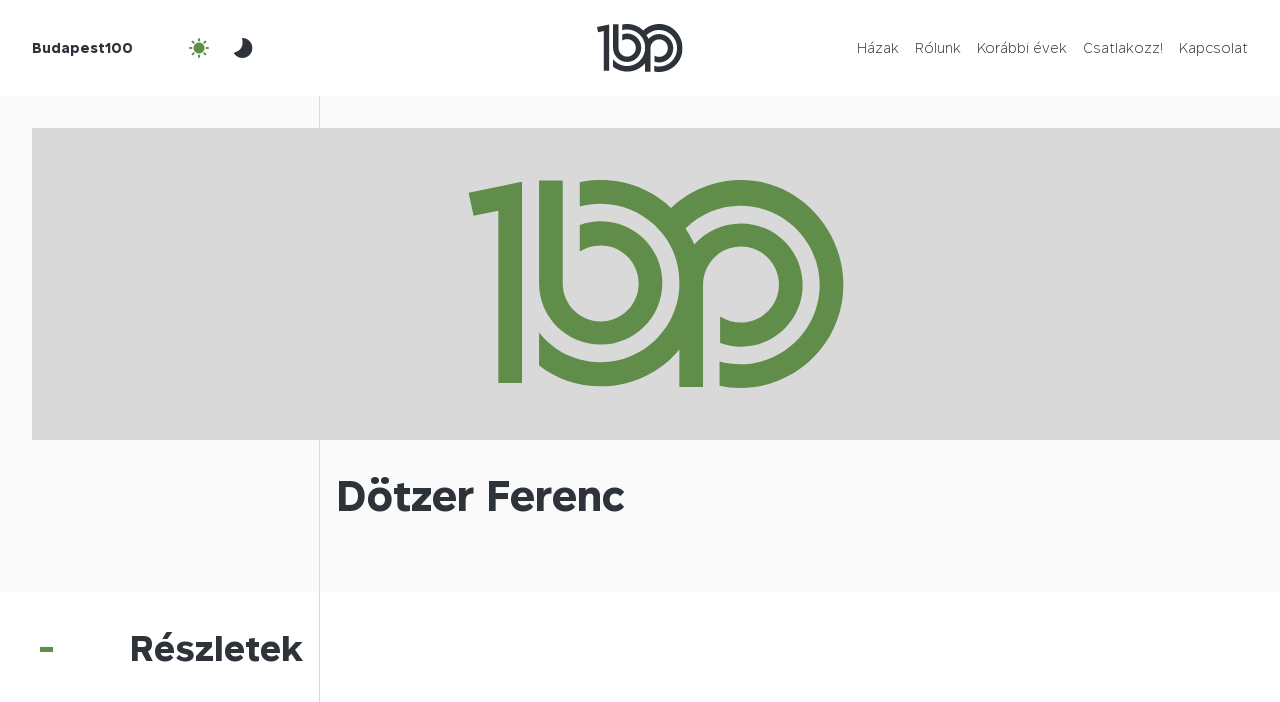

--- FILE ---
content_type: text/html; charset=UTF-8
request_url: https://budapest100.hu/architect/dotzer-ferenc/
body_size: 8892
content:
<!DOCTYPE html>
<html lang="hu-HU">
  <head>
    <meta charset="UTF-8">
    <meta http-equiv="X-UA-Compatible" content="IE=edge">
    <meta name="viewport" content="width=device-width, initial-scale=1">
    
    <meta name="author" content="">
    <meta name="theme-color" content="#608d4a">
    
    
    
    
    
    
    
    
    
    
    
  <link rel="pingback" href="https://budapest100.hu/xmlrpc.php"><meta name='robots' content='index, follow, max-image-preview:large, max-snippet:-1, max-video-preview:-1' />
	<style>img:is([sizes="auto" i], [sizes^="auto," i]) { contain-intrinsic-size: 3000px 1500px }</style>
	
	<!-- This site is optimized with the Yoast SEO plugin v26.1.1 - https://yoast.com/wordpress/plugins/seo/ -->
	<title>Dötzer Ferenc - Budapest100</title>
	<link rel="canonical" href="https://budapest100.hu/architect/dotzer-ferenc/" />
	<meta property="og:locale" content="hu_HU" />
	<meta property="og:type" content="article" />
	<meta property="og:title" content="Dötzer Ferenc - Budapest100" />
	<meta property="og:url" content="https://budapest100.hu/architect/dotzer-ferenc/" />
	<meta property="og:site_name" content="Budapest100" />
	<meta name="twitter:card" content="summary_large_image" />
	<script type="application/ld+json" class="yoast-schema-graph">{"@context":"https://schema.org","@graph":[{"@type":"WebPage","@id":"https://budapest100.hu/architect/dotzer-ferenc/","url":"https://budapest100.hu/architect/dotzer-ferenc/","name":"Dötzer Ferenc - Budapest100","isPartOf":{"@id":"https://budapest100.hu/#website"},"datePublished":"2023-03-27T20:29:01+00:00","inLanguage":"hu","potentialAction":[{"@type":"ReadAction","target":["https://budapest100.hu/architect/dotzer-ferenc/"]}]},{"@type":"WebSite","@id":"https://budapest100.hu/#website","url":"https://budapest100.hu/","name":"Budapest100","description":"Nyitott házak hétvégéje","publisher":{"@id":"https://budapest100.hu/#organization"},"potentialAction":[{"@type":"SearchAction","target":{"@type":"EntryPoint","urlTemplate":"https://budapest100.hu/?s={search_term_string}"},"query-input":{"@type":"PropertyValueSpecification","valueRequired":true,"valueName":"search_term_string"}}],"inLanguage":"hu"},{"@type":"Organization","@id":"https://budapest100.hu/#organization","name":"Budapest100","url":"https://budapest100.hu/","logo":{"@type":"ImageObject","inLanguage":"hu","@id":"https://budapest100.hu/#/schema/logo/image/","url":"https://budapest100.hu/wp-content/uploads/2023/02/favicon.png","contentUrl":"https://budapest100.hu/wp-content/uploads/2023/02/favicon.png","width":512,"height":512,"caption":"Budapest100"},"image":{"@id":"https://budapest100.hu/#/schema/logo/image/"}}]}</script>
	<!-- / Yoast SEO plugin. -->


<link rel='dns-prefetch' href='//www.googletagmanager.com' />
<link rel="alternate" type="application/rss+xml" title="Budapest100 &raquo; hírcsatorna" href="https://budapest100.hu/feed/" />
<link rel="alternate" type="application/rss+xml" title="Budapest100 &raquo; hozzászólás hírcsatorna" href="https://budapest100.hu/comments/feed/" />
<script type="text/javascript">
/* <![CDATA[ */
window._wpemojiSettings = {"baseUrl":"https:\/\/s.w.org\/images\/core\/emoji\/16.0.1\/72x72\/","ext":".png","svgUrl":"https:\/\/s.w.org\/images\/core\/emoji\/16.0.1\/svg\/","svgExt":".svg","source":{"concatemoji":"https:\/\/budapest100.hu\/wp-includes\/js\/wp-emoji-release.min.js?ver=6.8.3"}};
/*! This file is auto-generated */
!function(s,n){var o,i,e;function c(e){try{var t={supportTests:e,timestamp:(new Date).valueOf()};sessionStorage.setItem(o,JSON.stringify(t))}catch(e){}}function p(e,t,n){e.clearRect(0,0,e.canvas.width,e.canvas.height),e.fillText(t,0,0);var t=new Uint32Array(e.getImageData(0,0,e.canvas.width,e.canvas.height).data),a=(e.clearRect(0,0,e.canvas.width,e.canvas.height),e.fillText(n,0,0),new Uint32Array(e.getImageData(0,0,e.canvas.width,e.canvas.height).data));return t.every(function(e,t){return e===a[t]})}function u(e,t){e.clearRect(0,0,e.canvas.width,e.canvas.height),e.fillText(t,0,0);for(var n=e.getImageData(16,16,1,1),a=0;a<n.data.length;a++)if(0!==n.data[a])return!1;return!0}function f(e,t,n,a){switch(t){case"flag":return n(e,"\ud83c\udff3\ufe0f\u200d\u26a7\ufe0f","\ud83c\udff3\ufe0f\u200b\u26a7\ufe0f")?!1:!n(e,"\ud83c\udde8\ud83c\uddf6","\ud83c\udde8\u200b\ud83c\uddf6")&&!n(e,"\ud83c\udff4\udb40\udc67\udb40\udc62\udb40\udc65\udb40\udc6e\udb40\udc67\udb40\udc7f","\ud83c\udff4\u200b\udb40\udc67\u200b\udb40\udc62\u200b\udb40\udc65\u200b\udb40\udc6e\u200b\udb40\udc67\u200b\udb40\udc7f");case"emoji":return!a(e,"\ud83e\udedf")}return!1}function g(e,t,n,a){var r="undefined"!=typeof WorkerGlobalScope&&self instanceof WorkerGlobalScope?new OffscreenCanvas(300,150):s.createElement("canvas"),o=r.getContext("2d",{willReadFrequently:!0}),i=(o.textBaseline="top",o.font="600 32px Arial",{});return e.forEach(function(e){i[e]=t(o,e,n,a)}),i}function t(e){var t=s.createElement("script");t.src=e,t.defer=!0,s.head.appendChild(t)}"undefined"!=typeof Promise&&(o="wpEmojiSettingsSupports",i=["flag","emoji"],n.supports={everything:!0,everythingExceptFlag:!0},e=new Promise(function(e){s.addEventListener("DOMContentLoaded",e,{once:!0})}),new Promise(function(t){var n=function(){try{var e=JSON.parse(sessionStorage.getItem(o));if("object"==typeof e&&"number"==typeof e.timestamp&&(new Date).valueOf()<e.timestamp+604800&&"object"==typeof e.supportTests)return e.supportTests}catch(e){}return null}();if(!n){if("undefined"!=typeof Worker&&"undefined"!=typeof OffscreenCanvas&&"undefined"!=typeof URL&&URL.createObjectURL&&"undefined"!=typeof Blob)try{var e="postMessage("+g.toString()+"("+[JSON.stringify(i),f.toString(),p.toString(),u.toString()].join(",")+"));",a=new Blob([e],{type:"text/javascript"}),r=new Worker(URL.createObjectURL(a),{name:"wpTestEmojiSupports"});return void(r.onmessage=function(e){c(n=e.data),r.terminate(),t(n)})}catch(e){}c(n=g(i,f,p,u))}t(n)}).then(function(e){for(var t in e)n.supports[t]=e[t],n.supports.everything=n.supports.everything&&n.supports[t],"flag"!==t&&(n.supports.everythingExceptFlag=n.supports.everythingExceptFlag&&n.supports[t]);n.supports.everythingExceptFlag=n.supports.everythingExceptFlag&&!n.supports.flag,n.DOMReady=!1,n.readyCallback=function(){n.DOMReady=!0}}).then(function(){return e}).then(function(){var e;n.supports.everything||(n.readyCallback(),(e=n.source||{}).concatemoji?t(e.concatemoji):e.wpemoji&&e.twemoji&&(t(e.twemoji),t(e.wpemoji)))}))}((window,document),window._wpemojiSettings);
/* ]]> */
</script>
<style id='wp-emoji-styles-inline-css' type='text/css'>

	img.wp-smiley, img.emoji {
		display: inline !important;
		border: none !important;
		box-shadow: none !important;
		height: 1em !important;
		width: 1em !important;
		margin: 0 0.07em !important;
		vertical-align: -0.1em !important;
		background: none !important;
		padding: 0 !important;
	}
</style>
<link rel='stylesheet' id='wp-block-library-css' href='https://budapest100.hu/wp-includes/css/dist/block-library/style.min.css?ver=6.8.3' type='text/css' media='all' />
<style id='classic-theme-styles-inline-css' type='text/css'>
/*! This file is auto-generated */
.wp-block-button__link{color:#fff;background-color:#32373c;border-radius:9999px;box-shadow:none;text-decoration:none;padding:calc(.667em + 2px) calc(1.333em + 2px);font-size:1.125em}.wp-block-file__button{background:#32373c;color:#fff;text-decoration:none}
</style>
<style id='safe-svg-svg-icon-style-inline-css' type='text/css'>
.safe-svg-cover{text-align:center}.safe-svg-cover .safe-svg-inside{display:inline-block;max-width:100%}.safe-svg-cover svg{fill:currentColor;height:100%;max-height:100%;max-width:100%;width:100%}

</style>
<style id='global-styles-inline-css' type='text/css'>
:root{--wp--preset--aspect-ratio--square: 1;--wp--preset--aspect-ratio--4-3: 4/3;--wp--preset--aspect-ratio--3-4: 3/4;--wp--preset--aspect-ratio--3-2: 3/2;--wp--preset--aspect-ratio--2-3: 2/3;--wp--preset--aspect-ratio--16-9: 16/9;--wp--preset--aspect-ratio--9-16: 9/16;--wp--preset--color--black: #000000;--wp--preset--color--cyan-bluish-gray: #abb8c3;--wp--preset--color--white: #ffffff;--wp--preset--color--pale-pink: #f78da7;--wp--preset--color--vivid-red: #cf2e2e;--wp--preset--color--luminous-vivid-orange: #ff6900;--wp--preset--color--luminous-vivid-amber: #fcb900;--wp--preset--color--light-green-cyan: #7bdcb5;--wp--preset--color--vivid-green-cyan: #00d084;--wp--preset--color--pale-cyan-blue: #8ed1fc;--wp--preset--color--vivid-cyan-blue: #0693e3;--wp--preset--color--vivid-purple: #9b51e0;--wp--preset--gradient--vivid-cyan-blue-to-vivid-purple: linear-gradient(135deg,rgba(6,147,227,1) 0%,rgb(155,81,224) 100%);--wp--preset--gradient--light-green-cyan-to-vivid-green-cyan: linear-gradient(135deg,rgb(122,220,180) 0%,rgb(0,208,130) 100%);--wp--preset--gradient--luminous-vivid-amber-to-luminous-vivid-orange: linear-gradient(135deg,rgba(252,185,0,1) 0%,rgba(255,105,0,1) 100%);--wp--preset--gradient--luminous-vivid-orange-to-vivid-red: linear-gradient(135deg,rgba(255,105,0,1) 0%,rgb(207,46,46) 100%);--wp--preset--gradient--very-light-gray-to-cyan-bluish-gray: linear-gradient(135deg,rgb(238,238,238) 0%,rgb(169,184,195) 100%);--wp--preset--gradient--cool-to-warm-spectrum: linear-gradient(135deg,rgb(74,234,220) 0%,rgb(151,120,209) 20%,rgb(207,42,186) 40%,rgb(238,44,130) 60%,rgb(251,105,98) 80%,rgb(254,248,76) 100%);--wp--preset--gradient--blush-light-purple: linear-gradient(135deg,rgb(255,206,236) 0%,rgb(152,150,240) 100%);--wp--preset--gradient--blush-bordeaux: linear-gradient(135deg,rgb(254,205,165) 0%,rgb(254,45,45) 50%,rgb(107,0,62) 100%);--wp--preset--gradient--luminous-dusk: linear-gradient(135deg,rgb(255,203,112) 0%,rgb(199,81,192) 50%,rgb(65,88,208) 100%);--wp--preset--gradient--pale-ocean: linear-gradient(135deg,rgb(255,245,203) 0%,rgb(182,227,212) 50%,rgb(51,167,181) 100%);--wp--preset--gradient--electric-grass: linear-gradient(135deg,rgb(202,248,128) 0%,rgb(113,206,126) 100%);--wp--preset--gradient--midnight: linear-gradient(135deg,rgb(2,3,129) 0%,rgb(40,116,252) 100%);--wp--preset--font-size--small: 13px;--wp--preset--font-size--medium: 20px;--wp--preset--font-size--large: 36px;--wp--preset--font-size--x-large: 42px;--wp--preset--spacing--20: 0.44rem;--wp--preset--spacing--30: 0.67rem;--wp--preset--spacing--40: 1rem;--wp--preset--spacing--50: 1.5rem;--wp--preset--spacing--60: 2.25rem;--wp--preset--spacing--70: 3.38rem;--wp--preset--spacing--80: 5.06rem;--wp--preset--shadow--natural: 6px 6px 9px rgba(0, 0, 0, 0.2);--wp--preset--shadow--deep: 12px 12px 50px rgba(0, 0, 0, 0.4);--wp--preset--shadow--sharp: 6px 6px 0px rgba(0, 0, 0, 0.2);--wp--preset--shadow--outlined: 6px 6px 0px -3px rgba(255, 255, 255, 1), 6px 6px rgba(0, 0, 0, 1);--wp--preset--shadow--crisp: 6px 6px 0px rgba(0, 0, 0, 1);}:where(.is-layout-flex){gap: 0.5em;}:where(.is-layout-grid){gap: 0.5em;}body .is-layout-flex{display: flex;}.is-layout-flex{flex-wrap: wrap;align-items: center;}.is-layout-flex > :is(*, div){margin: 0;}body .is-layout-grid{display: grid;}.is-layout-grid > :is(*, div){margin: 0;}:where(.wp-block-columns.is-layout-flex){gap: 2em;}:where(.wp-block-columns.is-layout-grid){gap: 2em;}:where(.wp-block-post-template.is-layout-flex){gap: 1.25em;}:where(.wp-block-post-template.is-layout-grid){gap: 1.25em;}.has-black-color{color: var(--wp--preset--color--black) !important;}.has-cyan-bluish-gray-color{color: var(--wp--preset--color--cyan-bluish-gray) !important;}.has-white-color{color: var(--wp--preset--color--white) !important;}.has-pale-pink-color{color: var(--wp--preset--color--pale-pink) !important;}.has-vivid-red-color{color: var(--wp--preset--color--vivid-red) !important;}.has-luminous-vivid-orange-color{color: var(--wp--preset--color--luminous-vivid-orange) !important;}.has-luminous-vivid-amber-color{color: var(--wp--preset--color--luminous-vivid-amber) !important;}.has-light-green-cyan-color{color: var(--wp--preset--color--light-green-cyan) !important;}.has-vivid-green-cyan-color{color: var(--wp--preset--color--vivid-green-cyan) !important;}.has-pale-cyan-blue-color{color: var(--wp--preset--color--pale-cyan-blue) !important;}.has-vivid-cyan-blue-color{color: var(--wp--preset--color--vivid-cyan-blue) !important;}.has-vivid-purple-color{color: var(--wp--preset--color--vivid-purple) !important;}.has-black-background-color{background-color: var(--wp--preset--color--black) !important;}.has-cyan-bluish-gray-background-color{background-color: var(--wp--preset--color--cyan-bluish-gray) !important;}.has-white-background-color{background-color: var(--wp--preset--color--white) !important;}.has-pale-pink-background-color{background-color: var(--wp--preset--color--pale-pink) !important;}.has-vivid-red-background-color{background-color: var(--wp--preset--color--vivid-red) !important;}.has-luminous-vivid-orange-background-color{background-color: var(--wp--preset--color--luminous-vivid-orange) !important;}.has-luminous-vivid-amber-background-color{background-color: var(--wp--preset--color--luminous-vivid-amber) !important;}.has-light-green-cyan-background-color{background-color: var(--wp--preset--color--light-green-cyan) !important;}.has-vivid-green-cyan-background-color{background-color: var(--wp--preset--color--vivid-green-cyan) !important;}.has-pale-cyan-blue-background-color{background-color: var(--wp--preset--color--pale-cyan-blue) !important;}.has-vivid-cyan-blue-background-color{background-color: var(--wp--preset--color--vivid-cyan-blue) !important;}.has-vivid-purple-background-color{background-color: var(--wp--preset--color--vivid-purple) !important;}.has-black-border-color{border-color: var(--wp--preset--color--black) !important;}.has-cyan-bluish-gray-border-color{border-color: var(--wp--preset--color--cyan-bluish-gray) !important;}.has-white-border-color{border-color: var(--wp--preset--color--white) !important;}.has-pale-pink-border-color{border-color: var(--wp--preset--color--pale-pink) !important;}.has-vivid-red-border-color{border-color: var(--wp--preset--color--vivid-red) !important;}.has-luminous-vivid-orange-border-color{border-color: var(--wp--preset--color--luminous-vivid-orange) !important;}.has-luminous-vivid-amber-border-color{border-color: var(--wp--preset--color--luminous-vivid-amber) !important;}.has-light-green-cyan-border-color{border-color: var(--wp--preset--color--light-green-cyan) !important;}.has-vivid-green-cyan-border-color{border-color: var(--wp--preset--color--vivid-green-cyan) !important;}.has-pale-cyan-blue-border-color{border-color: var(--wp--preset--color--pale-cyan-blue) !important;}.has-vivid-cyan-blue-border-color{border-color: var(--wp--preset--color--vivid-cyan-blue) !important;}.has-vivid-purple-border-color{border-color: var(--wp--preset--color--vivid-purple) !important;}.has-vivid-cyan-blue-to-vivid-purple-gradient-background{background: var(--wp--preset--gradient--vivid-cyan-blue-to-vivid-purple) !important;}.has-light-green-cyan-to-vivid-green-cyan-gradient-background{background: var(--wp--preset--gradient--light-green-cyan-to-vivid-green-cyan) !important;}.has-luminous-vivid-amber-to-luminous-vivid-orange-gradient-background{background: var(--wp--preset--gradient--luminous-vivid-amber-to-luminous-vivid-orange) !important;}.has-luminous-vivid-orange-to-vivid-red-gradient-background{background: var(--wp--preset--gradient--luminous-vivid-orange-to-vivid-red) !important;}.has-very-light-gray-to-cyan-bluish-gray-gradient-background{background: var(--wp--preset--gradient--very-light-gray-to-cyan-bluish-gray) !important;}.has-cool-to-warm-spectrum-gradient-background{background: var(--wp--preset--gradient--cool-to-warm-spectrum) !important;}.has-blush-light-purple-gradient-background{background: var(--wp--preset--gradient--blush-light-purple) !important;}.has-blush-bordeaux-gradient-background{background: var(--wp--preset--gradient--blush-bordeaux) !important;}.has-luminous-dusk-gradient-background{background: var(--wp--preset--gradient--luminous-dusk) !important;}.has-pale-ocean-gradient-background{background: var(--wp--preset--gradient--pale-ocean) !important;}.has-electric-grass-gradient-background{background: var(--wp--preset--gradient--electric-grass) !important;}.has-midnight-gradient-background{background: var(--wp--preset--gradient--midnight) !important;}.has-small-font-size{font-size: var(--wp--preset--font-size--small) !important;}.has-medium-font-size{font-size: var(--wp--preset--font-size--medium) !important;}.has-large-font-size{font-size: var(--wp--preset--font-size--large) !important;}.has-x-large-font-size{font-size: var(--wp--preset--font-size--x-large) !important;}
:where(.wp-block-post-template.is-layout-flex){gap: 1.25em;}:where(.wp-block-post-template.is-layout-grid){gap: 1.25em;}
:where(.wp-block-columns.is-layout-flex){gap: 2em;}:where(.wp-block-columns.is-layout-grid){gap: 2em;}
:root :where(.wp-block-pullquote){font-size: 1.5em;line-height: 1.6;}
</style>
<link rel='stylesheet' id='contact-form-7-css' href='https://budapest100.hu/wp-content/plugins/contact-form-7/includes/css/styles.css?ver=6.1.2' type='text/css' media='all' />
<link rel='stylesheet' id='wpml-menu-item-0-css' href='https://budapest100.hu/wp-content/plugins/sitepress-multilingual-cms/templates/language-switchers/menu-item/style.min.css?ver=1' type='text/css' media='all' />
<link rel='stylesheet' id='budapest100_2023-jquerypowertip-css' href='https://budapest100.hu/wp-content/themes/budapest100-2023/node_modules/jquery-powertip/dist/css/jquery.powertip.min.css?ver=1.0.0-beta.15.2025.res' type='text/css' media='all' />
<link rel='stylesheet' id='budapest100_2023-jqueryui-css' href='https://budapest100.hu/wp-content/themes/budapest100-2023/node_modules/jquery-ui-dist/jquery-ui.min.css?ver=1.0.0-beta.15.2025.res' type='text/css' media='all' />
<link rel='stylesheet' id='budapest100_2023-reset-css' href='https://budapest100.hu/wp-content/themes/budapest100-2023/node_modules/reset-css/reset.css?ver=1.0.0-beta.15.2025.res' type='text/css' media='all' />
<link rel='stylesheet' id='budapest100_2023-flipbookstyle-css' href='https://budapest100.hu/wp-content/themes/budapest100-2023/lib/real3d-flipbook-jquery-plugin/deploy/css/flipbook.style.css?ver=1.0.0-beta.15.2025.res' type='text/css' media='all' />
<link rel='stylesheet' id='budapest100_2023-style-css' href='https://budapest100.hu/wp-content/themes/budapest100-2023/node_modules/slick-carousel/slick/slick-theme.scss?ver=1.0.0-beta.15.2025.res' type='text/css' media='all' />
<link rel='stylesheet' id='budapest100_2023-baseutil-css' href='https://budapest100.hu/wp-content/themes/budapest100-2023/lib/baseutil-css/build/baseutil.css?ver=1.0.0-beta.15.2025.res' type='text/css' media='all' />
<link rel='stylesheet' id='budapest100_2023-stylesheet-css' href='https://budapest100.hu/wp-content/themes/budapest100-2023/fonts/transfonter.org/stylesheet.css?ver=1.0.0-beta.15.2025.res' type='text/css' media='all' />
<link rel='stylesheet' id='budapest100_2023-style-1-css' href='https://budapest100.hu/wp-content/themes/budapest100-2023/css/style.css?ver=1.0.0-beta.15.2025.res' type='text/css' media='all' />
<link rel='stylesheet' id='budapest100_2023-style-2-css' href='https://budapest100.hu/wp-content/themes/budapest100-2023/style.css?ver=1.0.0-beta.15.2025.res' type='text/css' media='all' />
<script type="text/javascript" id="wpml-cookie-js-extra">
/* <![CDATA[ */
var wpml_cookies = {"wp-wpml_current_language":{"value":"hu","expires":1,"path":"\/"}};
var wpml_cookies = {"wp-wpml_current_language":{"value":"hu","expires":1,"path":"\/"}};
/* ]]> */
</script>
<script type="text/javascript" src="https://budapest100.hu/wp-content/plugins/sitepress-multilingual-cms/res/js/cookies/language-cookie.js?ver=483900" id="wpml-cookie-js" defer="defer" data-wp-strategy="defer"></script>
<script type="text/javascript" src="https://budapest100.hu/wp-content/themes/budapest100-2023/node_modules/jquery/dist/jquery.min.js?ver=1.0.0-beta.15.2025.res" id="jquery-js"></script>
<script type="text/javascript" src="https://budapest100.hu/wp-content/themes/budapest100-2023/lib/real3d-flipbook-jquery-plugin/deploy/js/flipbook.min.js?ver=1.0.0-beta.15.2025.res" id="budapest100_2023-flipbook-js"></script>

<!-- Google tag (gtag.js) snippet added by Site Kit -->
<!-- Google Analytics snippet added by Site Kit -->
<script type="text/javascript" src="https://www.googletagmanager.com/gtag/js?id=GT-NM8L975" id="google_gtagjs-js" async></script>
<script type="text/javascript" id="google_gtagjs-js-after">
/* <![CDATA[ */
window.dataLayer = window.dataLayer || [];function gtag(){dataLayer.push(arguments);}
gtag("set","linker",{"domains":["budapest100.hu"]});
gtag("js", new Date());
gtag("set", "developer_id.dZTNiMT", true);
gtag("config", "GT-NM8L975");
/* ]]> */
</script>
<link rel="https://api.w.org/" href="https://budapest100.hu/wp-json/" /><link rel="alternate" title="JSON" type="application/json" href="https://budapest100.hu/wp-json/wp/v2/architect/52004" /><link rel="EditURI" type="application/rsd+xml" title="RSD" href="https://budapest100.hu/xmlrpc.php?rsd" />
<meta name="generator" content="WordPress 6.8.3" />
<link rel='shortlink' href='https://budapest100.hu/?p=52004' />
<link rel="alternate" title="oEmbed (JSON)" type="application/json+oembed" href="https://budapest100.hu/wp-json/oembed/1.0/embed?url=https%3A%2F%2Fbudapest100.hu%2Farchitect%2Fdotzer-ferenc%2F" />
<link rel="alternate" title="oEmbed (XML)" type="text/xml+oembed" href="https://budapest100.hu/wp-json/oembed/1.0/embed?url=https%3A%2F%2Fbudapest100.hu%2Farchitect%2Fdotzer-ferenc%2F&#038;format=xml" />
<meta name="generator" content="WPML ver:4.8.3 stt:1,23;" />
<meta name="generator" content="Site Kit by Google 1.163.0" /><link rel="icon" href="https://budapest100.hu/wp-content/uploads/2024/12/cropped-BP100-logo-green-favicon-32x32.png" sizes="32x32" />
<link rel="icon" href="https://budapest100.hu/wp-content/uploads/2024/12/cropped-BP100-logo-green-favicon-192x192.png" sizes="192x192" />
<link rel="apple-touch-icon" href="https://budapest100.hu/wp-content/uploads/2024/12/cropped-BP100-logo-green-favicon-180x180.png" />
<meta name="msapplication-TileImage" content="https://budapest100.hu/wp-content/uploads/2024/12/cropped-BP100-logo-green-favicon-270x270.png" />
</head>
  <body class="bg-white wp-singular architect-template-default single single-architect postid-52004 wp-custom-logo wp-theme-budapest100-2023">    <script>
  // Create variable global template directory uri
  var templateDirectoryUri = 'https://budapest100.hu/wp-content/themes/budapest100-2023';
</script>
    <header class="bg-white js-header overflow-x-hidden z-index-2">
      <div class="row">
        <div class="col-12">
          <div class="h-8-xs h-12 row">
            <div class="align-items-center col-5 col-4-sm d-flex">
              <a class="font-sans-serif-bold fs-10-xs fs-9 me-4 pe-0-sm pe-2 primary ps-0-sm ps-2" href="https://budapest100.hu">Budapest100</a>
              <button class="active align-items-center bg-transparent border-0 btn btn-outline d-flex d-none-xs js-night-mode-btn-off me-1"><img alt="" class="h-3 js-svg-injector-item" src="https://budapest100.hu/wp-content/themes/budapest100-2023/img/ic_fluent_weather_sunny_24_filled.svg"></button>
              <button class="align-items-center bg-transparent border-0 btn btn-outline d-flex d-none-xs js-night-mode-btn-on me-1"><img alt="" class="h-3 js-svg-injector-item" src="https://budapest100.hu/wp-content/themes/budapest100-2023/img/ic_fluent_weather_moon_24_filled.svg"></button>
            </div>
            <div class="align-items-center col-2 col-4-sm d-flex justify-content-center">
              <a href="https://budapest100.hu">
                <img alt="" class="d-block h-4-xs h-6 js-img-switch mb-0" data-img-default="budapest100-logo-emblema.svg" data-img-night-mode="budapest100-logo-emblema-night-mode.svg" src="https://budapest100.hu/wp-content/themes/budapest100-2023/img/budapest100-logo-emblema.svg">
              </a>
            </div>
            <div class="col-5 col-4-sm d-flex">
              <nav class="d-flex justify-content-end w-100">
                <button class="active align-items-center bg-transparent border-0 btn btn-outline d-flex-xs d-none js-night-mode-btn-off ms-0-5"><img alt="" class="h-3 js-svg-injector-item" src="https://budapest100.hu/wp-content/themes/budapest100-2023/img/ic_fluent_weather_sunny_24_filled.svg"></button>
                <button class="align-items-center bg-transparent border-0 btn btn-outline d-flex-xs d-none js-night-mode-btn-on ms-0-5"><img alt="" class="h-3 js-svg-injector-item" src="https://budapest100.hu/wp-content/themes/budapest100-2023/img/ic_fluent_weather_moon_24_filled.svg"></button>
                <button class="align-items-center bg-transparent border-0 btn btn-outline d-flex-xs d-none js-nav-sm-btn ms-1"><img alt="" class="h-3 js-svg-injector-item" src="https://budapest100.hu/wp-content/themes/budapest100-2023/img/ic_fluent_navigation_24_filled.svg"></button>
                <ul class="menu align-items-center d-flex d-none-sm justify-content-end mb-0 pe-2 w-100" id="menu-fomenu"><li class="d-block font-sans-serif-light fs-9 ms-2 nav-item menu-item menu-item-type-post_type menu-item-object-page menu-item-home menu-item-54557" id="menu-item-54557"><a class="js-smooth-scroll"  href="https://budapest100.hu/">Házak</a></li>
<li class="d-block font-sans-serif-light fs-9 ms-2 nav-item menu-item menu-item-type-post_type menu-item-object-page menu-item-55161" id="menu-item-55161"><a class="js-smooth-scroll"  href="https://budapest100.hu/rolunk/">Rólunk</a></li>
<li class="d-block font-sans-serif-light fs-9 ms-2 nav-item menu-item menu-item-type-post_type menu-item-object-page menu-item-67219" id="menu-item-67219"><a class="js-smooth-scroll"  href="https://budapest100.hu/korabbi-evek/">Korábbi évek</a></li>
<li class="d-block font-sans-serif-light fs-9 ms-2 nav-item menu-item menu-item-type-post_type menu-item-object-page menu-item-67234" id="menu-item-67234"><a class="js-smooth-scroll"  href="https://budapest100.hu/csatlakozz/">Csatlakozz!</a></li>
<li class="d-block font-sans-serif-light fs-9 ms-2 nav-item menu-item menu-item-type-custom menu-item-object-custom menu-item-67188" id="menu-item-67188"><a class="js-smooth-scroll"  href="#footer">Kapcsolat</a></li>
</ul>              </nav>
            </div>
          </div>
        </div>
      </div>
      <div class="align-items-center bg-grey-98 d-flex h-0 js-nav-sm nav-sm opacity-0 overflow-y-hidden w-100">
        <div class="container">
          <div class="row">
            <div class="col-12">
              <ul class="menu mb-0" id="menu-fomenu-1"><li class="fs-7 list-style-none mb-3 nav-item text-end menu-item menu-item-type-post_type menu-item-object-page menu-item-home menu-item-54557" id="menu-item-2-54557"><a  href="https://budapest100.hu/">Házak</a></li>
<li class="fs-7 list-style-none mb-3 nav-item text-end menu-item menu-item-type-post_type menu-item-object-page menu-item-55161" id="menu-item-2-55161"><a  href="https://budapest100.hu/rolunk/">Rólunk</a></li>
<li class="fs-7 list-style-none mb-3 nav-item text-end menu-item menu-item-type-post_type menu-item-object-page menu-item-67219" id="menu-item-2-67219"><a  href="https://budapest100.hu/korabbi-evek/">Korábbi évek</a></li>
<li class="fs-7 list-style-none mb-3 nav-item text-end menu-item menu-item-type-post_type menu-item-object-page menu-item-67234" id="menu-item-2-67234"><a  href="https://budapest100.hu/csatlakozz/">Csatlakozz!</a></li>
<li class="fs-7 list-style-none mb-3 nav-item text-end menu-item menu-item-type-custom menu-item-object-custom menu-item-67188" id="menu-item-2-67188"><a  href="#footer">Kapcsolat</a></li>
</ul>            </div>
          </div>
        </div>
      </div>
    </header>
        <main class="overflow-x-hidden overflow-y-hidden">
<section class="bg-grey-98 hero">
        <div class="hero-box">
          <div class="container">
            <div class="h-2-sm h-4 row">
              <div class="border-end border-grey-85 col-3"></div>
              <div class="col-9"></div>
            </div>
          </div>
        </div>
        <div class="ps-2-sm ps-4">
          <div class="bg-center bg-cover hero-img" style="background-image: url('https://budapest100.hu/wp-content/themes/budapest100-2023/img/budapest100-bg-img-placeholder.svg');"></div>        </div>
        <div class="hero-box">
          <div class="container">
            <div class="row">
              <div class="border-end border-grey-85 col-3"></div>
              <div class="col-9 pb-1-sm pb-5 pt-2-sm pt-4">
                                <h1 class="fs-4-xs mb-2-sm mb-4">Dötzer Ferenc</h1>
                              </div>
            </div>
          </div>
        </div>
      </section><div class="d-flex js-sticky-main justify-content-end position-relative">
  <div class="d-flex d-none-sm js-sticky-nav-secondary js-nav-secondary-helper position-absolute transition-transform z-index-2">
                    <button class="active align-items-center bg-secondary border-0 d-flex h-4 js-nav-secondary-btn-toggle justify-content-center w-4">
            <img alt="" class="fill-white h-3 js-svg-injector-item mb-0" src="https://budapest100.hu/wp-content/themes/budapest100-2023/img/ic_fluent_text_bullet_list_ltr_24_filled.svg">
          </button>
          <div class="bg-grey-98 d-flex js-nav-secondary-helper-inner pe-2 ps-2">
            <div class="d-flex pe-1">
              <button class="bg-transparent border-0 h-4 js-nav-secondary-btn-prev me-1">
                <img alt="" class="fill-primary h-3 js-svg-injector-item mb-0" src="https://budapest100.hu/wp-content/themes/budapest100-2023/img/ic_fluent_arrow_up_24_filled.svg">
              </button>
              <button class="bg-transparent border-0 h-4 js-nav-secondary-btn-next me-1">
                <img alt="" class="fill-primary h-3 js-svg-injector-item mb-0" src="https://budapest100.hu/wp-content/themes/budapest100-2023/img/ic_fluent_arrow_down_24_filled.svg">
              </button>
              <div class="font-sans-serif-bold fs-8 me-1"><span class="js-nav-secondary-count-display-current">1</span>/<span class="js-nav-secondary-count-display">1</span>
              </div>
            </div>
            <div>
                            <div class="font-sans-serif-bold fs-8 mb-1">Tartalom</div>
              <ul class="js-nav-secondary"></ul>
            </div>
          </div>
        </div>  <div class="w-100">
    <section class="border-bottom border-grey-85 js-collapse-section">
      <div class="align-items-center border-bottom border-grey-85 d-flex justify-content-end-sm position-relative">
              <div class="container">
                <div class="row">
                  <div class="border-end border-grey-85 col-3 pb-3 pt-4">
                    <h2 class="fs-5-xs js-collapse-section-heading text-end text-start-sm">Részletek</h2>
                  </div>
                  <div class="col-9"></div>
                </div>
              </div>
              <div class="pe-4 position-absolute ps-4">
                <button class="bg-transparent border-0 font-sans-serif-bold fs-2 js-collapse-btn secondary">-</button>
              </div>
            </div>      <div class="js-collapse-row js-sticky-row">
        <div class="container">
          <div class="row">
            <aside class="border-end border-grey-85 col-3">
              <div class="js-sticky-content pt-2"></div>
            </aside>
            <div class="col-9 pb-2 pt-2">
              <div class="pb-3"></div>
                            <div class="row">
                <div class="col-12 d-flex justify-content-end">
                  <a class="align-items-center border btn d-flex font-sans-serif-bold fs-10 lh-1 pb-1 pe-1 ps-1 pt-1" href="https://budapest100.hu/archivum/"><span class="me-1">Korábbi bejegyzések</span><img alt="" class="h-2 js-svg-injector-item" src="https://budapest100.hu/wp-content/themes/budapest100-2023/img/ic_fluent_arrow_right_24_filled.svg"></a>
                </div>
              </div>
            </div>
          </div>
        </div>
      </div>
    </section>
  </div>
</div>


</main>
    <footer class="overflow-x-hidden" id="footer">
      <div class="align-items-center align-items-start-sm border-bottom border-grey-85 d-flex flex-column-sm h-9 h-auto-sm pb-4-sm pe-4-sm ps-4-sm pt-2-sm">
        <img class="h-7 js-img-switch mb-0 mb-4-sm me-0-sm me-4 ms-0-sm ms-4" data-img-default="kek-logo-hu.svg" data-img-night-mode="kek-logo-hu-night-mode.svg" src="https://budapest100.hu/wp-content/themes/budapest100-2023/img/kek-logo-hu.svg" alt="">
        <ul class="d-flex flex-grow-1 flex-wrap justify-content-end justify-content-start-sm mb-0">
          <li class="align-items-center d-flex list-style-none pe-2">
            <div class="font-sans-serif-bold fs-9 fs-10-xs me-2">Info:</div>
            <ul class="d-flex mb-0">
              <li class="fs-9 fs-10-xs list-style-none me-2"><a class="primary" href="mailto:&#098;&#117;&#100;&#097;&#112;&#101;&#115;&#116;&#049;&#048;&#048;&#064;&#107;&#101;&#107;&#046;&#111;&#114;&#103;&#046;&#104;&#117;" target="_blank">&#098;&#117;&#100;&#097;&#112;&#101;&#115;&#116;&#049;&#048;&#048;&#064;&#107;&#101;&#107;&#046;&#111;&#114;&#103;&#046;&#104;&#117;</a></li>
            </ul>
          </li>
          <li class="align-items-center d-flex list-style-none pe-2">
            <div class="font-sans-serif-bold fs-9 fs-10-xs me-2">Kutatás:</div>
            <ul class="d-flex mb-0">
              <li class="fs-9 fs-10-xs list-style-none me-2"><a class="primary" href="mailto:&#107;&#117;&#116;&#097;&#116;&#097;&#115;&#046;&#098;&#117;&#100;&#097;&#112;&#101;&#115;&#116;&#049;&#048;&#048;&#064;&#107;&#101;&#107;&#046;&#111;&#114;&#103;&#046;&#104;&#117;" target="_blank">&#107;&#117;&#116;&#097;&#116;&#097;&#115;&#046;&#098;&#117;&#100;&#097;&#112;&#101;&#115;&#116;&#049;&#048;&#048;&#064;&#107;&#101;&#107;&#046;&#111;&#114;&#103;&#046;&#104;&#117;</a></li>
            </ul>
          </li>
          <li class="align-items-center d-flex list-style-none pe-2">
            <div class="font-sans-serif-bold fs-9 fs-10-xs me-2">Tel:</div>
            <ul class="d-flex mb-0">
              <li class="fs-9 fs-10-xs list-style-none me-2"><a class="primary" href="tel:+36203416688">+36 20 341 6688</a></li>
            </ul>
          </li>
          <li class="align-items-center d-flex list-style-none pe-2">
            <div class="font-sans-serif-bold fs-9 fs-10-xs me-2">Applikáció:</div>
            <ul class="d-flex mb-0">
              <li class="fs-9 fs-10-xs list-style-none me-2"><a class="primary" href="https://apps.apple.com/hu/app/budapest100/id1581967714" target="_blank">iOS</a></li>
              <li class="fs-9 fs-10-xs list-style-none me-2"><a class="primary" href="https://play.google.com/store/apps/details?id=com.sewerenlecso.bamcompany.budapest100" target="_blank">Android</a></li>
            </ul>
          </li>
          <li class="align-items-center d-flex list-style-none pe-2">
            <div class="font-sans-serif-bold fs-9 fs-10-xs me-2">Social:</div>
            <ul class="d-flex mb-0">
              <li class="fs-9 fs-10-xs list-style-none me-2"><a class="primary" href="https://www.facebook.com/budapest100" target="_blank">Facebook</a></li>
              <li class="fs-9 fs-10-xs list-style-none me-2"><a class="primary" href="https://www.instagram.com/budapest_100" target="_blank">Instagram</a></li>
            </ul>
          </li>
        </ul>
      </div>
      <div class="fs-10 d-flex flex-column-sm pe-4 ps-4 grey-85 justify-content-between">
        <div>
          Az oldal fejlesztés alatt áll. <span>v1.0.0-beta.15.2025.res</span>
        </div>
        <div>
          UX/UI design és fejlesztés – <a class="grey-85" href="https://martonlente.com" target="_blank">Lente Márton,</a> Partner – <a class="grey-85" href="https://mrcwebdesign.hu" target="_blank">Kovács Marcell</a>
        </div>
      </div>
    </footer>
    
    
    
    
    
    
    
    
    
    
    
    
    
    
    
  <script type="speculationrules">
{"prefetch":[{"source":"document","where":{"and":[{"href_matches":"\/*"},{"not":{"href_matches":["\/wp-*.php","\/wp-admin\/*","\/wp-content\/uploads\/*","\/wp-content\/*","\/wp-content\/plugins\/*","\/wp-content\/themes\/budapest100-2023\/*","\/*\\?(.+)"]}},{"not":{"selector_matches":"a[rel~=\"nofollow\"]"}},{"not":{"selector_matches":".no-prefetch, .no-prefetch a"}}]},"eagerness":"conservative"}]}
</script>
<script type="text/javascript" src="https://budapest100.hu/wp-includes/js/dist/hooks.min.js?ver=4d63a3d491d11ffd8ac6" id="wp-hooks-js"></script>
<script type="text/javascript" src="https://budapest100.hu/wp-includes/js/dist/i18n.min.js?ver=5e580eb46a90c2b997e6" id="wp-i18n-js"></script>
<script type="text/javascript" id="wp-i18n-js-after">
/* <![CDATA[ */
wp.i18n.setLocaleData( { 'text direction\u0004ltr': [ 'ltr' ] } );
/* ]]> */
</script>
<script type="text/javascript" src="https://budapest100.hu/wp-content/plugins/contact-form-7/includes/swv/js/index.js?ver=6.1.2" id="swv-js"></script>
<script type="text/javascript" id="contact-form-7-js-translations">
/* <![CDATA[ */
( function( domain, translations ) {
	var localeData = translations.locale_data[ domain ] || translations.locale_data.messages;
	localeData[""].domain = domain;
	wp.i18n.setLocaleData( localeData, domain );
} )( "contact-form-7", {"translation-revision-date":"2025-06-30 16:09:30+0000","generator":"GlotPress\/4.0.1","domain":"messages","locale_data":{"messages":{"":{"domain":"messages","plural-forms":"nplurals=2; plural=n != 1;","lang":"hu"},"This contact form is placed in the wrong place.":["Ez a kapcsolatfelv\u00e9teli \u0171rlap rossz helyre ker\u00fclt."],"Error:":["Hiba:"]}},"comment":{"reference":"includes\/js\/index.js"}} );
/* ]]> */
</script>
<script type="text/javascript" id="contact-form-7-js-before">
/* <![CDATA[ */
var wpcf7 = {
    "api": {
        "root": "https:\/\/budapest100.hu\/wp-json\/",
        "namespace": "contact-form-7\/v1"
    }
};
/* ]]> */
</script>
<script type="text/javascript" src="https://budapest100.hu/wp-content/plugins/contact-form-7/includes/js/index.js?ver=6.1.2" id="contact-form-7-js"></script>
<script type="text/javascript" src="https://budapest100.hu/wp-content/themes/budapest100-2023/node_modules/jquery-ui-dist/jquery-ui.min.js?ver=1.0.0-beta.15.2025.res" id="budapest100_2023-jqueryui-js"></script>
<script type="text/javascript" src="https://budapest100.hu/wp-content/themes/budapest100-2023/node_modules/jquery-ui-touch-punch/jquery.ui.touch-punch.min.js?ver=1.0.0-beta.15.2025.res" id="budapest100_2023-jqueryuitouchpunch-js"></script>
<script type="text/javascript" src="https://budapest100.hu/wp-content/themes/budapest100-2023/lib/jQuery-One-Page-Nav/jquery.nav.js?ver=1.0.0-beta.15.2025.res" id="budapest100_2023-jquerynav-js"></script>
<script type="text/javascript" src="https://budapest100.hu/wp-content/themes/budapest100-2023/node_modules/hc-sticky/dist/hc-sticky.js?ver=1.0.0-beta.15.2025.res" id="budapest100_2023-hcsticky-js"></script>
<script type="text/javascript" src="https://budapest100.hu/wp-content/themes/budapest100-2023/node_modules/isotope-layout/dist/isotope.pkgd.min.js?ver=1.0.0-beta.15.2025.res" id="budapest100_2023-isotopepkgd-js"></script>
<script type="text/javascript" src="https://budapest100.hu/wp-content/themes/budapest100-2023/node_modules/jquery-powertip/dist/jquery.powertip.min.js?ver=1.0.0-beta.15.2025.res" id="budapest100_2023-jquerypowertip-js"></script>
<script type="text/javascript" src="https://budapest100.hu/wp-content/themes/budapest100-2023/node_modules/jquery-smooth-scroll/jquery.smooth-scroll.min.js?ver=1.0.0-beta.15.2025.res" id="budapest100_2023-jquerysmoothscroll-js"></script>
<script type="text/javascript" src="https://budapest100.hu/wp-content/themes/budapest100-2023/node_modules/js-cookie/dist/js.cookie.min.js?ver=1.0.0-beta.15.2025.res" id="budapest100_2023-jscookie-js"></script>
<script type="text/javascript" src="https://budapest100.hu/wp-content/themes/budapest100-2023/node_modules/slick-carousel/slick/slick.min.js?ver=1.0.0-beta.15.2025.res" id="budapest100_2023-slick-js"></script>
<script type="text/javascript" src="https://budapest100.hu/wp-content/themes/budapest100-2023/node_modules/svg-injector/dist/svg-injector.min.js?ver=1.0.0-beta.15.2025.res" id="budapest100_2023-svginjector-js"></script>
<script type="text/javascript" src="https://budapest100.hu/wp-content/themes/budapest100-2023/js/event-ui.js?ver=1.0.0-beta.15.2025.res" id="budapest100_2023-eventui-js"></script>
<script type="text/javascript" src="https://budapest100.hu/wp-content/themes/budapest100-2023/js/form-registration-helper.js?ver=1.0.0-beta.15.2025.res" id="budapest100_2023-formregistrationhelper-js"></script>
<script type="text/javascript" src="https://budapest100.hu/wp-content/themes/budapest100-2023/js/map-ui.js?ver=1.0.0-beta.15.2025.res" id="budapest100_2023-mapui-js"></script>
<script type="text/javascript" src="https://budapest100.hu/wp-content/themes/budapest100-2023/js/night-mode.js?ver=1.0.0-beta.15.2025.res" id="budapest100_2023-nightmode-js"></script>
<script type="text/javascript" src="https://budapest100.hu/wp-content/themes/budapest100-2023/js/app.js?ver=1.0.0-beta.15.2025.res" id="budapest100_2023-app-js"></script>
<script type="text/javascript" src="https://budapest100.hu/wp-content/themes/budapest100-2023/js/single-year-archive-helper.js?ver=1.0.0-beta.15.2025.res" id="budapest100_2023-singleyeararchivehelper-js"></script>
</body>
</html>


--- FILE ---
content_type: text/css
request_url: https://budapest100.hu/wp-content/themes/budapest100-2023/lib/baseutil-css/build/baseutil-variables.css
body_size: 480
content:
@charset "UTF-8";
/*!
 * Baseutil CSS v1.0.0-alpha.3 (https://martonlente.com/)
 * Copyright 2021 Márton Lente
 * Licensed under Apache 2.0 (https://github.com/martonlente/baseutil-css/blob/main/LICENSE)
 */
:root {
  --black: hsl(0, 0%, 0%);
  --gradient: linear-gradient(180deg, var(--primary), var(--secondary));
  --grey-10: hsl(0, 0%, 10%);
  --grey-20: hsl(0, 0%, 20%);
  --grey-30: hsl(0, 0%, 30%);
  --grey-40: hsl(0, 0%, 40%);
  --grey-50: hsl(0, 0%, 50%);
  --grey-60: hsl(0, 0%, 60%);
  --grey-70: hsl(0, 0%, 70%);
  --grey-80: hsl(0, 0%, 80%);
  --grey-90: hsl(0, 0%, 90%);
  --grey-91: hsl(0, 0%, 91%);
  --grey-92: hsl(0, 0%, 92%);
  --grey-93: hsl(0, 0%, 93%);
  --grey-94: hsl(0, 0%, 94%);
  --grey-95: hsl(0, 0%, 95%);
  --grey-96: hsl(0, 0%, 96%);
  --grey-97: hsl(0, 0%, 97%);
  --grey-98: hsl(0, 0%, 98%);
  --grey-99: hsl(0, 0%, 99%);
  --primary: #0e0033;
  --secondary: #3900e6;
  --tertiary: #6500e5;
  --white: hsl(0, 0%, 100%);
}

/*Grid
 */
:root {
  --container-max-width: 132.0rem;
  --grid-columns: 12;
  --grid-gutter-width: calc(var(--spacer) * 2);
  --spacer: 0.8rem;
}

@media (max-width: 1399px) {
  :root {
    --container-max-width: 80%;
  }
}
/*Type
 */
:root {
  --font-monospace: monospace;
  --font-sans-serif: sans-serif;
  --font-serif: serif;
  --fs-1: 3.2rem;
  --fs-2: 2.8rem;
  --fs-3: 2.4rem;
  --fs-4: 2.1rem;
  --fs-5: 1.8rem;
  --fs-6: 1.6rem;
  --fs-7: 1.4rem;
  --fw-bold: 700;
  --fw-light: 300;
  --fw-normal: 400;
  --letter-spacing-lg: 0.1em;
  --letter-spacing-sm: -0.25em;
  --lh-base: 1.6;
  --lh-lg: 2.1;
  --lh-sm: 1.3;
  --transition-duration: 0.3s;
}

--- FILE ---
content_type: text/css
request_url: https://budapest100.hu/wp-content/themes/budapest100-2023/lib/baseutil-css/build/baseutil-grid-type.css
body_size: 1275
content:
@charset "UTF-8";
/*!
 * Baseutil CSS v1.0.0-alpha.3 (https://martonlente.com/)
 * Copyright 2021 Márton Lente
 * Licensed under Apache 2.0 (https://github.com/martonlente/baseutil-css/blob/main/LICENSE)
 */
* {
  -webkit-box-sizing: border-box;
          box-sizing: border-box;
}

html {
  font-size: 62.5%;
}

body {
  color: var(--primary);
  font-family: var(--font-sans-serif);
  font-size: var(--fs-6);
  font-weight: var(--fw-normal);
  line-height: var(--lh-base);
}

::-moz-selection {
  background-color: var(--secondary);
  color: var(--white);
}

::selection {
  background-color: var(--secondary);
  color: var(--white);
}

/*Grid
 */
.container,
.row {
  width: 100%;
}

.container {
  margin-right: auto;
  margin-left: auto;
  max-width: var(--container-max-width);
}

.row {
  display: -webkit-box;
  display: -ms-flexbox;
  display: flex;
  -ms-flex-wrap: wrap;
      flex-wrap: wrap;
}

.row .row {
  margin-left: calc(var(--grid-gutter-width) * -1);
  width: calc(100% + var(--grid-gutter-width) * 2);
}

.col-1,
.col-2,
.col-3,
.col-4,
.col-5,
.col-6,
.col-7,
.col-8,
.col-9,
.col-10,
.col-11,
.col-12,
.col-13,
.col-14,
.col-15,
.col-16 {
  padding-left: var(--grid-gutter-width);
  padding-right: var(--grid-gutter-width);
}

[class*=col-] [class*=col-]:first-child {
  padding-left: var(--grid-gutter-width);
}

[class*=col-] [class*=col-]:last-child {
  padding-right: var(--grid-gutter-width);
}

.col-1 {
  width: calc(100% / var(--grid-columns));
}

.col-2 {
  width: calc(100% / var(--grid-columns) * 2);
}

.col-3 {
  width: calc(100% / var(--grid-columns) * 3);
}

.col-4 {
  width: calc(100% / var(--grid-columns) * 4);
}

.col-5 {
  width: calc(100% / var(--grid-columns) * 5);
}

.col-6 {
  width: calc(100% / var(--grid-columns) * 6);
}

.col-7 {
  width: calc(100% / var(--grid-columns) * 7);
}

.col-8 {
  width: calc(100% / var(--grid-columns) * 8);
}

.col-9 {
  width: calc(100% / var(--grid-columns) * 9);
}

.col-10 {
  width: calc(100% / var(--grid-columns) * 10);
}

.col-11 {
  width: calc(100% / var(--grid-columns) * 11);
}

.col-12 {
  width: calc(100% / var(--grid-columns) * 12);
}

.col-13 {
  width: calc(100% / var(--grid-columns) * 13);
}

.col-14 {
  width: calc(100% / var(--grid-columns) * 14);
}

.col-15 {
  width: calc(100% / var(--grid-columns) * 15);
}

.col-16 {
  width: calc(100% / var(--grid-columns) * 16);
}

@media (max-width: 1904px) {
  .col-1-lg {
    width: calc(100% / var(--grid-columns));
  }
  .col-2-lg {
    width: calc(100% / var(--grid-columns) * 2);
  }
  .col-3-lg {
    width: calc(100% / var(--grid-columns) * 3);
  }
  .col-4-lg {
    width: calc(100% / var(--grid-columns) * 4);
  }
  .col-5-lg {
    width: calc(100% / var(--grid-columns) * 5);
  }
  .col-6-lg {
    width: calc(100% / var(--grid-columns) * 6);
  }
  .col-7-lg {
    width: calc(100% / var(--grid-columns) * 7);
  }
  .col-8-lg {
    width: calc(100% / var(--grid-columns) * 8);
  }
  .col-9-lg {
    width: calc(100% / var(--grid-columns) * 9);
  }
  .col-10-lg {
    width: calc(100% / var(--grid-columns) * 10);
  }
  .col-11-lg {
    width: calc(100% / var(--grid-columns) * 11);
  }
  .col-12-lg {
    width: calc(100% / var(--grid-columns) * 12);
  }
  .col-13-lg {
    width: calc(100% / var(--grid-columns) * 13);
  }
  .col-14-lg {
    width: calc(100% / var(--grid-columns) * 14);
  }
  .col-15-lg {
    width: calc(100% / var(--grid-columns) * 15);
  }
  .col-16-lg {
    width: calc(100% / var(--grid-columns) * 16);
  }
}
@media (max-width: 1264px) {
  .col-1-md {
    width: calc(100% / var(--grid-columns));
  }
  .col-2-md {
    width: calc(100% / var(--grid-columns) * 2);
  }
  .col-3-md {
    width: calc(100% / var(--grid-columns) * 3);
  }
  .col-4-md {
    width: calc(100% / var(--grid-columns) * 4);
  }
  .col-5-md {
    width: calc(100% / var(--grid-columns) * 5);
  }
  .col-6-md {
    width: calc(100% / var(--grid-columns) * 6);
  }
  .col-7-md {
    width: calc(100% / var(--grid-columns) * 7);
  }
  .col-8-md {
    width: calc(100% / var(--grid-columns) * 8);
  }
  .col-9-md {
    width: calc(100% / var(--grid-columns) * 9);
  }
  .col-10-md {
    width: calc(100% / var(--grid-columns) * 10);
  }
  .col-11-md {
    width: calc(100% / var(--grid-columns) * 11);
  }
  .col-12-md {
    width: calc(100% / var(--grid-columns) * 12);
  }
  .col-13-md {
    width: calc(100% / var(--grid-columns) * 13);
  }
  .col-14-md {
    width: calc(100% / var(--grid-columns) * 14);
  }
  .col-15-md {
    width: calc(100% / var(--grid-columns) * 15);
  }
  .col-16-md {
    width: calc(100% / var(--grid-columns) * 16);
  }
}
@media (max-width: 960px) {
  [class*=col-] {
    width: 100%;
  }
  .col-1-sm {
    width: calc(100% / var(--grid-columns));
  }
  .col-2-sm {
    width: calc(100% / var(--grid-columns) * 2);
  }
  .col-3-sm {
    width: calc(100% / var(--grid-columns) * 3);
  }
  .col-4-sm {
    width: calc(100% / var(--grid-columns) * 4);
  }
  .col-5-sm {
    width: calc(100% / var(--grid-columns) * 5);
  }
  .col-6-sm {
    width: calc(100% / var(--grid-columns) * 6);
  }
  .col-7-sm {
    width: calc(100% / var(--grid-columns) * 7);
  }
  .col-8-sm {
    width: calc(100% / var(--grid-columns) * 8);
  }
  .col-9-sm {
    width: calc(100% / var(--grid-columns) * 9);
  }
  .col-10-sm {
    width: calc(100% / var(--grid-columns) * 10);
  }
  .col-11-sm {
    width: calc(100% / var(--grid-columns) * 11);
  }
  .col-12-sm {
    width: calc(100% / var(--grid-columns) * 12);
  }
  .col-13-sm {
    width: calc(100% / var(--grid-columns) * 13);
  }
  .col-14-sm {
    width: calc(100% / var(--grid-columns) * 14);
  }
  .col-15-sm {
    width: calc(100% / var(--grid-columns) * 15);
  }
  .col-16-sm {
    width: calc(100% / var(--grid-columns) * 16);
  }
}
@media (max-width: 600px) {
  .col-1-xs {
    width: calc(100% / var(--grid-columns));
  }
  .col-2-xs {
    width: calc(100% / var(--grid-columns) * 2);
  }
  .col-3-xs {
    width: calc(100% / var(--grid-columns) * 3);
  }
  .col-4-xs {
    width: calc(100% / var(--grid-columns) * 4);
  }
  .col-5-xs {
    width: calc(100% / var(--grid-columns) * 5);
  }
  .col-6-xs {
    width: calc(100% / var(--grid-columns) * 6);
  }
  .col-7-xs {
    width: calc(100% / var(--grid-columns) * 7);
  }
  .col-8-xs {
    width: calc(100% / var(--grid-columns) * 8);
  }
  .col-9-xs {
    width: calc(100% / var(--grid-columns) * 9);
  }
  .col-10-xs {
    width: calc(100% / var(--grid-columns) * 10);
  }
  .col-11-xs {
    width: calc(100% / var(--grid-columns) * 11);
  }
  .col-12-xs {
    width: calc(100% / var(--grid-columns) * 12);
  }
  .col-13-xs {
    width: calc(100% / var(--grid-columns) * 13);
  }
  .col-14-xs {
    width: calc(100% / var(--grid-columns) * 14);
  }
  .col-15-xs {
    width: calc(100% / var(--grid-columns) * 15);
  }
  .col-16-xs {
    width: calc(100% / var(--grid-columns) * 16);
  }
}
/*Type
 */
a {
  color: var(--secondary);
  -webkit-transition: opacity var(--transition-duration);
  -o-transition: opacity var(--transition-duration);
  transition: opacity var(--transition-duration);
}

a:hover {
  opacity: 0.9;
}

b,
strong {
  font-weight: var(--fw-bold);
}

button,
input[type=button],
input[type=reset],
input[type=submit] {
  cursor: pointer;
}

code,
kbd,
samp {
  font-family: var(--font-monospace);
}

h1,
h2,
h3,
h4,
h5,
h6,
ol,
p,
pre,
ul {
  margin-bottom: var(--spacer);
}

h1,
h2,
h3,
h4,
h5,
h6,
textarea {
  font-family: var(--font-sans-serif);
}

h1,
h2,
h3,
h4,
h5,
h6 {
  font-weight: var(--fw-bold);
  line-height: var(--lh-sm);
}

h1 {
  font-size: var(--fs-1);
}

h2 {
  font-size: var(--fs-2);
}

h3 {
  font-size: var(--fs-3);
}

h4 {
  font-size: var(--fs-4);
}

h5 {
  font-size: var(--fs-5);
}

h6,
input,
select,
textarea {
  font-size: var(--fs-6);
}

img {
  margin-bottom: var(--spacer);
}

input,
textarea {
  color: var(--primary);
}

ol,
ul {
  list-style-position: inside;
}

ol {
  list-style-type: decimal;
}

ul {
  list-style-type: disc;
}

small {
  font-size: var(--fs-7);
}

sub,
sup {
  font-size: 75%;
  line-height: 0;
  position: relative;
}

sub {
  bottom: -0.25em;
}

sup {
  top: -0.5em;
}

--- FILE ---
content_type: text/css
request_url: https://budapest100.hu/wp-content/themes/budapest100-2023/lib/baseutil-css/build/baseutil-utilities-xs.css
body_size: 5679
content:
@charset "UTF-8";
/*!
 * Baseutil CSS v1.0.0-alpha.3 (https://martonlente.com/)
 * Copyright 2021 Márton Lente
 * Licensed under Apache 2.0 (https://github.com/martonlente/baseutil-css/blob/main/LICENSE)
 */
@media (max-width: 600px) {
  /*Align items
   */
  .align-items-baseline-xs {
    -webkit-box-align: baseline;
        -ms-flex-align: baseline;
            align-items: baseline;
  }
  .align-items-center-xs {
    -webkit-box-align: center;
        -ms-flex-align: center;
            align-items: center;
  }
  .align-items-end-xs {
    -webkit-box-align: end;
        -ms-flex-align: end;
            align-items: flex-end;
  }
  .align-items-start-xs {
    -webkit-box-align: start;
        -ms-flex-align: start;
            align-items: flex-start;
  }
  .align-items-stretch-xs {
    -webkit-box-align: stretch;
        -ms-flex-align: stretch;
            align-items: stretch;
  }
  /*Background attachment
   */
  .bg-fixed-xs {
    background-attachment: fixed;
  }
  /*Background colour
   */
  .bg-black-xs {
    background-color: var(--black);
  }
  .bg-gradient-xs {
    background-image: var(--gradient);
  }
  .bg-grey-10-xs {
    background-color: var(--grey-10);
  }
  .bg-grey-20-xs {
    background-color: var(--grey-20);
  }
  .bg-grey-30-xs {
    background-color: var(--grey-30);
  }
  .bg-grey-40-xs {
    background-color: var(--grey-40);
  }
  .bg-grey-50-xs {
    background-color: var(--grey-50);
  }
  .bg-grey-60-xs {
    background-color: var(--grey-60);
  }
  .bg-grey-70-xs {
    background-color: var(--grey-70);
  }
  .bg-grey-80-xs {
    background-color: var(--grey-80);
  }
  .bg-grey-90-xs {
    background-color: var(--grey-90);
  }
  .bg-grey-91-xs {
    background-color: var(--grey-91);
  }
  .bg-grey-92-xs {
    background-color: var(--grey-92);
  }
  .bg-grey-93-xs {
    background-color: var(--grey-93);
  }
  .bg-grey-94-xs {
    background-color: var(--grey-94);
  }
  .bg-grey-95-xs {
    background-color: var(--grey-95);
  }
  .bg-grey-96-xs {
    background-color: var(--grey-96);
  }
  .bg-grey-97-xs {
    background-color: var(--grey-97);
  }
  .bg-grey-98-xs {
    background-color: var(--grey-98);
  }
  .bg-grey-99-xs {
    background-color: var(--grey-99);
  }
  .bg-primary-xs {
    background-color: var(--primary);
  }
  .bg-secondary-xs {
    background-color: var(--secondary);
  }
  .bg-tertiary-xs {
    background-color: var(--tertiary);
  }
  .bg-transparent-xs {
    background-color: transparent;
  }
  .bg-white-xs {
    background-color: var(--white);
  }
  /*Background position
   */
  .bg-bottom-center-xs {
    background-position: bottom;
  }
  .bg-bottom-end-xs {
    background-position: right bottom;
  }
  .bg-bottom-start-xs {
    background-position: left bottom;
  }
  .bg-center-xs {
    background-position: center;
  }
  .bg-center-end-xs {
    background-position: right;
  }
  .bg-center-start-xs {
    background-position: left;
  }
  .bg-top-center-xs {
    background-position: top;
  }
  .bg-top-end-xs {
    background-position: right top;
  }
  .bg-top-start-xs {
    background-position: left top;
  }
  /*Background repeat
   */
  .bg-no-repeat-xs {
    background-repeat: no-repeat;
  }
  .bg-repeat-xs {
    background-repeat: repeat;
  }
  .bg-repeat-x-xs {
    background-repeat: repeat-x;
  }
  .bg-repeat-y-xs {
    background-repeat: repeat-y;
  }
  /*Background size
   */
  .bg-contain-xs {
    background-size: contain;
  }
  .bg-cover-xs {
    background-size: cover;
  }
  /*Border
   */
  .border-xs {
    border: 0.1rem solid var(--primary);
  }
  .border-0-xs {
    border: 0;
  }
  .border-bottom-xs {
    border-bottom: 0.1rem solid var(--primary);
  }
  .border-bottom-0-xs {
    border-bottom: 0;
  }
  .border-end-xs {
    border-right: 0.1rem solid var(--primary);
  }
  .border-end-0-xs {
    border-right: 0;
  }
  .border-start-xs {
    border-left: 0.1rem solid var(--primary);
  }
  .border-start-0-xs {
    border-left: 0;
  }
  .border-top-xs {
    border-top: 0.1rem solid var(--primary);
  }
  .border-top-0-xs {
    border-top: 0;
  }
  /*Border colour
   */
  .border-black-xs {
    border-color: var(--black);
  }
  .border-grey-10-xs {
    border-color: var(--grey-10);
  }
  .border-grey-20-xs {
    border-color: var(--grey-20);
  }
  .border-grey-30-xs {
    border-color: var(--grey-30);
  }
  .border-grey-40-xs {
    border-color: var(--grey-40);
  }
  .border-grey-50-xs {
    border-color: var(--grey-50);
  }
  .border-grey-60-xs {
    border-color: var(--grey-60);
  }
  .border-grey-70-xs {
    border-color: var(--grey-70);
  }
  .border-grey-80-xs {
    border-color: var(--grey-80);
  }
  .border-grey-90-xs {
    border-color: var(--grey-90);
  }
  .border-grey-91-xs {
    border-color: var(--grey-91);
  }
  .border-grey-92-xs {
    border-color: var(--grey-92);
  }
  .border-grey-93-xs {
    border-color: var(--grey-93);
  }
  .border-grey-94-xs {
    border-color: var(--grey-94);
  }
  .border-grey-95-xs {
    border-color: var(--grey-95);
  }
  .border-grey-96-xs {
    border-color: var(--grey-96);
  }
  .border-grey-97-xs {
    border-color: var(--grey-97);
  }
  .border-grey-98-xs {
    border-color: var(--grey-98);
  }
  .border-grey-99-xs {
    border-color: var(--grey-99);
  }
  .border-primary-xs {
    border-color: var(--primary);
  }
  .border-secondary-xs {
    border-color: var(--secondary);
  }
  .border-tertiary-xs {
    border-color: var(--tertiary);
  }
  .border-white-xs {
    border-color: var(--white);
  }
  /*Border radius
   */
  .rounded-bottom-end-xs {
    border-bottom-right-radius: var(--spacer);
  }
  .rounded-bottom-start-xs {
    border-bottom-left-radius: var(--spacer);
  }
  .rounded-circle-xs {
    border-radius: 50%;
  }
  .rounded-top-end-xs {
    border-top-right-radius: var(--spacer);
  }
  .rounded-top-start-xs {
    border-top-left-radius: var(--spacer);
  }
  /*Border width
   */
  .border-2-xs {
    border-width: 0.2rem;
  }
  .border-3-xs {
    border-width: 0.3rem;
  }
  .border-4-xs {
    border-width: 0.4rem;
  }
  .border-5-xs {
    border-width: 0.5rem;
  }
  /*Bottom, Left, Right, Top
   */
  .bottom-0-xs {
    bottom: 0;
  }
  .bottom-0-5-xs {
    bottom: calc(var(--spacer) * 0.5);
  }
  .bottom-1-xs {
    bottom: var(--spacer);
  }
  .bottom-1-5-xs {
    bottom: calc(var(--spacer) * 1.5);
  }
  .bottom-2-xs {
    bottom: calc(var(--spacer) * 2);
  }
  .bottom-3-xs {
    bottom: calc(var(--spacer) * 3);
  }
  .bottom-4-xs {
    bottom: calc(var(--spacer) * 4);
  }
  .bottom-4-5-xs {
    bottom: calc(var(--spacer) * 4.5);
  }
  .bottom-5-xs {
    bottom: calc(var(--spacer) * 5);
  }
  .bottom-6-xs {
    bottom: calc(var(--spacer) * 6);
  }
  .bottom-7-xs {
    bottom: calc(var(--spacer) * 7);
  }
  .bottom-8-xs {
    bottom: calc(var(--spacer) * 8);
  }
  .bottom-9-xs {
    bottom: calc(var(--spacer) * 9);
  }
  .bottom-50-xs {
    bottom: 50%;
  }
  .bottom-100-xs {
    bottom: 100%;
  }
  .bottom-auto-xs {
    bottom: auto;
  }
  .end-0-xs {
    right: 0;
  }
  .end-0-5-xs {
    right: calc(var(--spacer) * 0.5);
  }
  .end-1-xs {
    right: var(--spacer);
  }
  .end-1-5-xs {
    right: calc(var(--spacer) * 1.5);
  }
  .end-2-xs {
    right: calc(var(--spacer) * 2);
  }
  .end-3-xs {
    right: calc(var(--spacer) * 3);
  }
  .end-4-xs {
    right: calc(var(--spacer) * 4);
  }
  .end-4-5-xs {
    right: calc(var(--spacer) * 4.5);
  }
  .end-5-xs {
    right: calc(var(--spacer) * 5);
  }
  .end-6-xs {
    right: calc(var(--spacer) * 6);
  }
  .end-7-xs {
    right: calc(var(--spacer) * 7);
  }
  .end-8-xs {
    right: calc(var(--spacer) * 8);
  }
  .end-9-xs {
    right: calc(var(--spacer) * 9);
  }
  .end-50-xs {
    right: 50%;
  }
  .end-100-xs {
    right: 100%;
  }
  .end-auto-xs {
    right: auto;
  }
  .start-0-xs {
    left: 0;
  }
  .start-0-5-xs {
    left: calc(var(--spacer) * 0.5);
  }
  .start-1-xs {
    left: var(--spacer);
  }
  .start-1-5-xs {
    left: calc(var(--spacer) * 1.5);
  }
  .start-2-xs {
    left: calc(var(--spacer) * 2);
  }
  .start-3-xs {
    left: calc(var(--spacer) * 3);
  }
  .start-4-xs {
    left: calc(var(--spacer) * 4);
  }
  .start-4-5-xs {
    left: calc(var(--spacer) * 4.5);
  }
  .start-5-xs {
    left: calc(var(--spacer) * 5);
  }
  .start-5-xs {
    left: calc(var(--spacer) * 5);
  }
  .start-6-xs {
    left: calc(var(--spacer) * 6);
  }
  .start-7-xs {
    left: calc(var(--spacer) * 7);
  }
  .start-8-xs {
    left: calc(var(--spacer) * 8);
  }
  .start-9-xs {
    left: calc(var(--spacer) * 9);
  }
  .start-50-xs {
    left: 50%;
  }
  .start-100-xs {
    left: 100%;
  }
  .start-auto-xs {
    left: auto;
  }
  .top-0-xs {
    top: 0;
  }
  .top-0-5-xs {
    top: calc(var(--spacer) * 0.5);
  }
  .top-1-xs {
    top: var(--spacer);
  }
  .top-1-5-xs {
    top: calc(var(--spacer) * 1.5);
  }
  .top-2-xs {
    top: calc(var(--spacer) * 2);
  }
  .top-3-xs {
    top: calc(var(--spacer) * 3);
  }
  .top-4-xs {
    top: calc(var(--spacer) * 4);
  }
  .top-4-5-xs {
    top: calc(var(--spacer) * 4.5);
  }
  .top-5-xs {
    top: calc(var(--spacer) * 5);
  }
  .top-6-xs {
    top: calc(var(--spacer) * 6);
  }
  .top-7-xs {
    top: calc(var(--spacer) * 7);
  }
  .top-8-xs {
    top: calc(var(--spacer) * 8);
  }
  .top-9-xs {
    top: calc(var(--spacer) * 9);
  }
  .top-50-xs {
    top: 50%;
  }
  .top-100-xs {
    top: 100%;
  }
  .top-auto-xs {
    top: auto;
  }
  /*Box shadow
   */
  .shadow-xs {
    -webkit-box-shadow: 0 0 var(--spacer) rgba(0, 0, 0, 0.15);
            box-shadow: 0 0 var(--spacer) rgba(0, 0, 0, 0.15);
  }
  /*Colour
   */
  .black-xs {
    color: var(--black);
  }
  .grey-10-xs {
    color: var(--grey-10);
  }
  .grey-20-xs {
    color: var(--grey-20);
  }
  .grey-30-xs {
    color: var(--grey-30);
  }
  .grey-40-xs {
    color: var(--grey-40);
  }
  .grey-50-xs {
    color: var(--grey-50);
  }
  .grey-60-xs {
    color: var(--grey-60);
  }
  .grey-70-xs {
    color: var(--grey-70);
  }
  .grey-80-xs {
    color: var(--grey-80);
  }
  .grey-90-xs {
    color: var(--grey-90);
  }
  .grey-91-xs {
    color: var(--grey-91);
  }
  .grey-92-xs {
    color: var(--grey-92);
  }
  .grey-93-xs {
    color: var(--grey-93);
  }
  .grey-94-xs {
    color: var(--grey-94);
  }
  .grey-95-xs {
    color: var(--grey-95);
  }
  .grey-96-xs {
    color: var(--grey-96);
  }
  .grey-97-xs {
    color: var(--grey-97);
  }
  .grey-98-xs {
    color: var(--grey-98);
  }
  .grey-99-xs {
    color: var(--grey-99);
  }
  .primary-xs {
    color: var(--primary);
  }
  .secondary-xs {
    color: var(--secondary);
  }
  .tertiary-xs {
    color: var(--tertiary);
  }
  .white-xs {
    color: var(--white);
  }
  /*Display
   */
  .d-block-xs {
    display: block;
  }
  .d-flex-xs {
    display: -webkit-box;
    display: -ms-flexbox;
    display: flex;
  }
  .d-inline-xs {
    display: inline;
  }
  .d-inline-block-xs {
    display: inline-block;
  }
  .d-none-xs {
    display: none;
  }
  /*Fill
   */
  .fill-black-xs {
    fill: var(--black);
  }
  .fill-grey-10-xs {
    fill: var(--grey-10);
  }
  .fill-grey-20-xs {
    fill: var(--grey-20);
  }
  .fill-grey-30-xs {
    fill: var(--grey-30);
  }
  .fill-grey-40-xs {
    fill: var(--grey-40);
  }
  .fill-grey-50-xs {
    fill: var(--grey-50);
  }
  .fill-grey-60-xs {
    fill: var(--grey-60);
  }
  .fill-grey-70-xs {
    fill: var(--grey-70);
  }
  .fill-grey-80-xs {
    fill: var(--grey-80);
  }
  .fill-grey-90-xs {
    fill: var(--grey-90);
  }
  .fill-grey-91-xs {
    fill: var(--grey-91);
  }
  .fill-grey-92-xs {
    fill: var(--grey-92);
  }
  .fill-grey-93-xs {
    fill: var(--grey-93);
  }
  .fill-grey-94-xs {
    fill: var(--grey-94);
  }
  .fill-grey-95-xs {
    fill: var(--grey-95);
  }
  .fill-grey-96-xs {
    fill: var(--grey-96);
  }
  .fill-grey-97-xs {
    fill: var(--grey-97);
  }
  .fill-grey-98-xs {
    fill: var(--grey-98);
  }
  .fill-grey-99-xs {
    fill: var(--grey-99);
  }
  .fill-primary-xs {
    fill: var(--primary);
  }
  .fill-secondary-xs {
    fill: var(--secondary);
  }
  .fill-tertiary-xs {
    fill: var(--tertiary);
  }
  .fill-white-xs {
    fill: var(--white);
  }
  /*Filter
   */
  .filter-blur-xs {
    -webkit-filter: blur(var(--spacer));
            filter: blur(var(--spacer));
  }
  .filter-drop-shadow-xs {
    -webkit-filter: drop-shadow(0 0 var(--spacer) rgba(0, 0, 0, 0.15));
            filter: drop-shadow(0 0 var(--spacer) rgba(0, 0, 0, 0.15));
  }
  .filter-grayscale-xs {
    -webkit-filter: grayscale(100%);
            filter: grayscale(100%);
  }
  .filter-sepia-xs {
    -webkit-filter: sepia(100%);
            filter: sepia(100%);
  }
  /*Flex
   */
  .flex-column-xs {
    -webkit-box-orient: vertical;
    -webkit-box-direction: normal;
        -ms-flex-direction: column;
            flex-direction: column;
  }
  .flex-column-reverse-xs {
    -webkit-box-orient: vertical;
    -webkit-box-direction: reverse;
        -ms-flex-direction: column-reverse;
            flex-direction: column-reverse;
  }
  .flex-grow-0-xs {
    -webkit-box-flex: 0;
        -ms-flex-positive: 0;
            flex-grow: 0;
  }
  .flex-grow-1-xs {
    -webkit-box-flex: 1;
        -ms-flex-positive: 1;
            flex-grow: 1;
  }
  .flex-nowrap-xs {
    -ms-flex-wrap: nowrap;
        flex-wrap: nowrap;
  }
  .flex-row-xs {
    -webkit-box-orient: horizontal;
    -webkit-box-direction: normal;
        -ms-flex-direction: row;
            flex-direction: row;
  }
  .flex-row-reverse-xs {
    -webkit-box-orient: horizontal;
    -webkit-box-direction: reverse;
        -ms-flex-direction: row-reverse;
            flex-direction: row-reverse;
  }
  .flex-shrink-0-xs {
    -ms-flex-negative: 0;
        flex-shrink: 0;
  }
  .flex-shrink-1-xs {
    -ms-flex-negative: 1;
        flex-shrink: 1;
  }
  .flex-wrap-xs {
    -ms-flex-wrap: wrap;
        flex-wrap: wrap;
  }
  /*Font family
   */
  .font-monospace-xs {
    font-family: var(--font-monospace);
  }
  .font-sans-serif-xs {
    font-family: var(--font-sans-serif);
  }
  .font-serif-xs {
    font-family: var(--font-serif);
  }
  /*Font size
   */
  .fs-1-xs {
    font-size: var(--fs-1);
  }
  .fs-2-xs {
    font-size: var(--fs-2);
  }
  .fs-3-xs {
    font-size: var(--fs-3);
  }
  .fs-4-xs {
    font-size: var(--fs-4);
  }
  .fs-5-xs {
    font-size: var(--fs-5);
  }
  .fs-6-xs {
    font-size: var(--fs-6);
  }
  .fs-7-xs {
    font-size: var(--fs-7);
  }
  /*Font weight
   */
  .fw-bold-xs {
    font-weight: var(--fw-bold);
  }
  .fw-light-xs {
    font-weight: var(--fw-light);
  }
  .fw-normal-xs {
    font-weight: var(--fw-normal);
  }
  /*Grid columns
   */
  .grid-columns-1-xs {
    --grid-columns: 1;
  }
  .grid-columns-2-xs {
    --grid-columns: 2;
  }
  .grid-columns-3-xs {
    --grid-columns: 3;
  }
  .grid-columns-4-xs {
    --grid-columns: 4;
  }
  .grid-columns-5-xs {
    --grid-columns: 5;
  }
  .grid-columns-6-xs {
    --grid-columns: 6;
  }
  .grid-columns-7-xs {
    --grid-columns: 7;
  }
  .grid-columns-8-xs {
    --grid-columns: 8;
  }
  .grid-columns-9-xs {
    --grid-columns: 9;
  }
  .grid-columns-10-xs {
    --grid-columns: 10;
  }
  .grid-columns-11-xs {
    --grid-columns: 11;
  }
  .grid-columns-12-xs {
    --grid-columns: 12;
  }
  .grid-columns-13-xs {
    --grid-columns: 13;
  }
  .grid-columns-14-xs {
    --grid-columns: 14;
  }
  .grid-columns-15-xs {
    --grid-columns: 15;
  }
  .grid-columns-16-xs {
    --grid-columns: 16;
  }
  /*Height
   */
  .h-0-xs {
    height: 0;
  }
  .h-0-5-xs {
    height: calc(var(--spacer) * 0.5);
  }
  .h-1-xs {
    height: var(--spacer);
  }
  .h-1-5-xs {
    height: calc(var(--spacer) * 1.5);
  }
  .h-2-xs {
    height: calc(var(--spacer) * 2);
  }
  .h-3-xs {
    height: calc(var(--spacer) * 3);
  }
  .h-4-xs {
    height: calc(var(--spacer) * 4);
  }
  .h-4-5-xs {
    height: calc(var(--spacer) * 4.5);
  }
  .h-5-xs {
    height: calc(var(--spacer) * 5);
  }
  .h-6-xs {
    height: calc(var(--spacer) * 6);
  }
  .h-7-xs {
    height: calc(var(--spacer) * 7);
  }
  .h-8-xs {
    height: calc(var(--spacer) * 8);
  }
  .h-9-xs {
    height: calc(var(--spacer) * 9);
  }
  .h-12-xs {
    height: calc(var(--spacer) * 12);
  }
  .h-15-xs {
    height: calc(var(--spacer) * 15);
  }
  .h-18-xs {
    height: calc(var(--spacer) * 18);
  }
  .h-21-xs {
    height: calc(var(--spacer) * 21);
  }
  .h-24-xs {
    height: calc(var(--spacer) * 24);
  }
  .h-27-xs {
    height: calc(var(--spacer) * 27);
  }
  .h-30-xs {
    height: calc(var(--spacer) * 30);
  }
  .h-33-xs {
    height: calc(var(--spacer) * 33);
  }
  .h-36-xs {
    height: calc(var(--spacer) * 36);
  }
  .h-39-xs {
    height: calc(var(--spacer) * 39);
  }
  .h-42-xs {
    height: calc(var(--spacer) * 42);
  }
  .h-45-xs {
    height: calc(var(--spacer) * 45);
  }
  .h-48-xs {
    height: calc(var(--spacer) * 48);
  }
  .h-50-xs {
    height: 50%;
  }
  .h-100-xs {
    height: 100%;
  }
  .h-auto-xs {
    height: auto;
  }
  .mh-100-xs {
    max-height: 100%;
  }
  .vh-100-xs {
    height: 100vh;
  }
  /*Justify content
   */
  .justify-content-around-xs {
    -ms-flex-pack: distribute;
        justify-content: space-around;
  }
  .justify-content-between-xs {
    -webkit-box-pack: justify;
        -ms-flex-pack: justify;
            justify-content: space-between;
  }
  .justify-content-center-xs {
    -webkit-box-pack: center;
        -ms-flex-pack: center;
            justify-content: center;
  }
  .justify-content-end-xs {
    -webkit-box-pack: end;
        -ms-flex-pack: end;
            justify-content: flex-end;
  }
  .justify-content-evenly-xs {
    -webkit-box-pack: space-evenly;
        -ms-flex-pack: space-evenly;
            justify-content: space-evenly;
  }
  .justify-content-start-xs {
    -webkit-box-pack: start;
        -ms-flex-pack: start;
            justify-content: flex-start;
  }
  /*Letter spacing
   */
  .letter-spacing-lg-xs {
    letter-spacing: var(--letter-spacing-lg);
  }
  .letter-spacing-sm-xs {
    letter-spacing: var(--letter-spacing-sm);
  }
  /*Line height
   */
  .lh-1-xs {
    line-height: 1;
  }
  .lh-base-xs {
    line-height: var(--lh-base);
  }
  .lh-lg-xs {
    line-height: var(--lh-lg);
  }
  .lh-sm-xs {
    line-height: var(--lh-sm);
  }
  /*List style position
   */
  .list-style-inside-xs {
    list-style-position: inside;
  }
  .list-style-outside-xs {
    list-style-position: outside;
  }
  /*List style type
   */
  .list-style-decimal-xs {
    list-style-type: decimal;
  }
  .list-style-disc-xs {
    list-style-type: disc;
  }
  .list-style-none-xs {
    list-style-type: none;
  }
  /*Margin and padding
   */
  .mb-0-xs {
    margin-bottom: 0;
  }
  .mb-0-5-xs {
    margin-bottom: calc(var(--spacer) * 0.5);
  }
  .mb-1-xs {
    margin-bottom: var(--spacer);
  }
  .mb-1-5-xs {
    margin-bottom: calc(var(--spacer) * 1.5);
  }
  .mb-2-xs {
    margin-bottom: calc(var(--spacer) * 2);
  }
  .mb-3-xs {
    margin-bottom: calc(var(--spacer) * 3);
  }
  .mb-4-xs {
    margin-bottom: calc(var(--spacer) * 4);
  }
  .mb-4-5-xs {
    margin-bottom: calc(var(--spacer) * 4.5);
  }
  .mb-5-xs {
    margin-bottom: calc(var(--spacer) * 5);
  }
  .mb-6-xs {
    margin-bottom: calc(var(--spacer) * 6);
  }
  .mb-7-xs {
    margin-bottom: calc(var(--spacer) * 7);
  }
  .mb-8-xs {
    margin-bottom: calc(var(--spacer) * 8);
  }
  .mb-9-xs {
    margin-bottom: calc(var(--spacer) * 9);
  }
  .mb--0-5-xs {
    margin-bottom: calc(var(--spacer) * -0.5);
  }
  .mb--1-xs {
    margin-bottom: calc(var(--spacer) * -1);
  }
  .mb--1-5-xs {
    margin-bottom: calc(var(--spacer) * -1.5);
  }
  .mb--2-xs {
    margin-bottom: calc(var(--spacer) * -2);
  }
  .mb--3-xs {
    margin-bottom: calc(var(--spacer) * -3);
  }
  .mb--4-xs {
    margin-bottom: calc(var(--spacer) * -4);
  }
  .mb--4-5-xs {
    margin-bottom: calc(var(--spacer) * -4.5);
  }
  .mb--5-xs {
    margin-bottom: calc(var(--spacer) * -5);
  }
  .mb--6-xs {
    margin-bottom: calc(var(--spacer) * -6);
  }
  .mb--7-xs {
    margin-bottom: calc(var(--spacer) * -7);
  }
  .mb--8-xs {
    margin-bottom: calc(var(--spacer) * -8);
  }
  .mb--9-xs {
    margin-bottom: calc(var(--spacer) * -9);
  }
  .mb-auto-xs {
    margin-bottom: auto;
  }
  .me-0-xs {
    margin-right: 0;
  }
  .me-0-5-xs {
    margin-right: calc(var(--spacer) * 0.5);
  }
  .me-1-xs {
    margin-right: var(--spacer);
  }
  .me-1-5-xs {
    margin-right: calc(var(--spacer) * 1.5);
  }
  .me-2-xs {
    margin-right: calc(var(--spacer) * 2);
  }
  .me-3-xs {
    margin-right: calc(var(--spacer) * 3);
  }
  .me-4-xs {
    margin-right: calc(var(--spacer) * 4);
  }
  .me-4-5-xs {
    margin-right: calc(var(--spacer) * 4.5);
  }
  .me-5-xs {
    margin-right: calc(var(--spacer) * 5);
  }
  .me-6-xs {
    margin-right: calc(var(--spacer) * 6);
  }
  .me-7-xs {
    margin-right: calc(var(--spacer) * 7);
  }
  .me-8-xs {
    margin-right: calc(var(--spacer) * 8);
  }
  .me-9-xs {
    margin-right: calc(var(--spacer) * 9);
  }
  .me--0-5-xs {
    margin-right: calc(var(--spacer) * -0.5);
  }
  .me--1-xs {
    margin-right: calc(var(--spacer) * -1);
  }
  .me--1-5-xs {
    margin-right: calc(var(--spacer) * -1.5);
  }
  .me--2-xs {
    margin-right: calc(var(--spacer) * -2);
  }
  .me--3-xs {
    margin-right: calc(var(--spacer) * -3);
  }
  .me--4-xs {
    margin-right: calc(var(--spacer) * -4);
  }
  .me--4-5-xs {
    margin-right: calc(var(--spacer) * -4.5);
  }
  .me--5-xs {
    margin-right: calc(var(--spacer) * -5);
  }
  .me--6-xs {
    margin-right: calc(var(--spacer) * -6);
  }
  .me--7-xs {
    margin-right: calc(var(--spacer) * -7);
  }
  .me--8-xs {
    margin-right: calc(var(--spacer) * -8);
  }
  .me--9-xs {
    margin-right: calc(var(--spacer) * -9);
  }
  .me-auto-xs {
    margin-right: auto;
  }
  .mt-0-xs {
    margin-top: 0;
  }
  .ms-0-xs {
    margin-left: 0;
  }
  .ms-0-5-xs {
    margin-left: calc(var(--spacer) * 0.5);
  }
  .ms-1-xs {
    margin-left: var(--spacer);
  }
  .ms-1-5-xs {
    margin-left: calc(var(--spacer) * 1.5);
  }
  .ms-2-xs {
    margin-left: calc(var(--spacer) * 2);
  }
  .ms-3-xs {
    margin-left: calc(var(--spacer) * 3);
  }
  .ms-4-xs {
    margin-left: calc(var(--spacer) * 4);
  }
  .ms-4-5-xs {
    margin-left: calc(var(--spacer) * 4.5);
  }
  .ms-5-xs {
    margin-left: calc(var(--spacer) * 5);
  }
  .ms-6-xs {
    margin-left: calc(var(--spacer) * 6);
  }
  .ms-7-xs {
    margin-left: calc(var(--spacer) * 7);
  }
  .ms-8-xs {
    margin-left: calc(var(--spacer) * 8);
  }
  .ms-9-xs {
    margin-left: calc(var(--spacer) * 9);
  }
  .ms--0-5-xs {
    margin-left: calc(var(--spacer) * -0.5);
  }
  .ms--1-xs {
    margin-left: calc(var(--spacer) * -1);
  }
  .ms--1-5-xs {
    margin-left: calc(var(--spacer) * -1.5);
  }
  .ms--2-xs {
    margin-left: calc(var(--spacer) * -2);
  }
  .ms--3-xs {
    margin-left: calc(var(--spacer) * -3);
  }
  .ms--4-xs {
    margin-left: calc(var(--spacer) * -4);
  }
  .ms--4-5-xs {
    margin-left: calc(var(--spacer) * -4.5);
  }
  .ms--5-xs {
    margin-left: calc(var(--spacer) * -5);
  }
  .ms--6-xs {
    margin-left: calc(var(--spacer) * -6);
  }
  .ms--7-xs {
    margin-left: calc(var(--spacer) * -7);
  }
  .ms--8-xs {
    margin-left: calc(var(--spacer) * -8);
  }
  .ms--9-xs {
    margin-left: calc(var(--spacer) * -9);
  }
  .ms-auto-xs {
    margin-left: auto;
  }
  .mt-0-5-xs {
    margin-top: calc(var(--spacer) * 0.5);
  }
  .mt-1-xs {
    margin-top: var(--spacer);
  }
  .mt-1-5-xs {
    margin-top: calc(var(--spacer) * 1.5);
  }
  .mt-2-xs {
    margin-top: calc(var(--spacer) * 2);
  }
  .mt-3-xs {
    margin-top: calc(var(--spacer) * 3);
  }
  .mt-4-xs {
    margin-top: calc(var(--spacer) * 4);
  }
  .mt-4-5-xs {
    margin-top: calc(var(--spacer) * 4.5);
  }
  .mt-5-xs {
    margin-top: calc(var(--spacer) * 5);
  }
  .mt-6-xs {
    margin-top: calc(var(--spacer) * 6);
  }
  .mt-7-xs {
    margin-top: calc(var(--spacer) * 7);
  }
  .mt-8-xs {
    margin-top: calc(var(--spacer) * 8);
  }
  .mt-9-xs {
    margin-top: calc(var(--spacer) * 9);
  }
  .mt--0-5-xs {
    margin-top: calc(var(--spacer) * -0.5);
  }
  .mt--1-xs {
    margin-top: calc(var(--spacer) * -1);
  }
  .mt--1-5-xs {
    margin-top: calc(var(--spacer) * -1.5);
  }
  .mt--2-xs {
    margin-top: calc(var(--spacer) * -2);
  }
  .mt--3-xs {
    margin-top: calc(var(--spacer) * -3);
  }
  .mt--4-xs {
    margin-top: calc(var(--spacer) * -4);
  }
  .mt--4-5-xs {
    margin-top: calc(var(--spacer) * -4.5);
  }
  .mt--5-xs {
    margin-top: calc(var(--spacer) * -5);
  }
  .mt--6-xs {
    margin-top: calc(var(--spacer) * -6);
  }
  .mt--7-xs {
    margin-top: calc(var(--spacer) * -7);
  }
  .mt--8-xs {
    margin-top: calc(var(--spacer) * -8);
  }
  .mt--9-xs {
    margin-top: calc(var(--spacer) * -9);
  }
  .mt-auto-xs {
    margin-top: auto;
  }
  .pb-0-xs {
    padding-bottom: 0;
  }
  .pb-0-5-xs {
    padding-bottom: calc(var(--spacer) * 0.5);
  }
  .pb-1-xs {
    padding-bottom: var(--spacer);
  }
  .pb-1-5-xs {
    padding-bottom: calc(var(--spacer) * 1.5);
  }
  .pb-2-xs {
    padding-bottom: calc(var(--spacer) * 2);
  }
  .pb-3-xs {
    padding-bottom: calc(var(--spacer) * 3);
  }
  .pb-4-xs {
    padding-bottom: calc(var(--spacer) * 4);
  }
  .pb-4-5-xs {
    padding-bottom: calc(var(--spacer) * 4.5);
  }
  .pb-5-xs {
    padding-bottom: calc(var(--spacer) * 5);
  }
  .pb-6-xs {
    padding-bottom: calc(var(--spacer) * 6);
  }
  .pb-7-xs {
    padding-bottom: calc(var(--spacer) * 7);
  }
  .pb-8-xs {
    padding-bottom: calc(var(--spacer) * 8);
  }
  .pb-9-xs {
    padding-bottom: calc(var(--spacer) * 9);
  }
  .pe-0-xs {
    padding-right: 0;
  }
  .pe-0-5-xs {
    padding-right: calc(var(--spacer) * 0.5);
  }
  .pe-1-xs {
    padding-right: var(--spacer);
  }
  .pe-1-5-xs {
    padding-right: calc(var(--spacer) * 1.5);
  }
  .pe-2-xs {
    padding-right: calc(var(--spacer) * 2);
  }
  .pe-3-xs {
    padding-right: calc(var(--spacer) * 3);
  }
  .pe-4-xs {
    padding-right: calc(var(--spacer) * 4);
  }
  .pe-4-5-xs {
    padding-right: calc(var(--spacer) * 4.5);
  }
  .pe-5-xs {
    padding-right: calc(var(--spacer) * 5);
  }
  .pe-6-xs {
    padding-right: calc(var(--spacer) * 6);
  }
  .pe-7-xs {
    padding-right: calc(var(--spacer) * 7);
  }
  .pe-8-xs {
    padding-right: calc(var(--spacer) * 8);
  }
  .pe-9-xs {
    padding-right: calc(var(--spacer) * 9);
  }
  .ps-0-xs {
    padding-left: 0;
  }
  .ps-0-5-xs {
    padding-left: calc(var(--spacer) * 0.5);
  }
  .ps-1-xs {
    padding-left: var(--spacer);
  }
  .ps-1-5-xs {
    padding-left: calc(var(--spacer) * 1.5);
  }
  .ps-2-xs {
    padding-left: calc(var(--spacer) * 2);
  }
  .ps-3-xs {
    padding-left: calc(var(--spacer) * 3);
  }
  .ps-4-xs {
    padding-left: calc(var(--spacer) * 4);
  }
  .ps-4-5-xs {
    padding-left: calc(var(--spacer) * 4.5);
  }
  .ps-5-xs {
    padding-left: calc(var(--spacer) * 5);
  }
  .ps-6-xs {
    padding-left: calc(var(--spacer) * 6);
  }
  .ps-7-xs {
    padding-left: calc(var(--spacer) * 7);
  }
  .ps-8-xs {
    padding-left: calc(var(--spacer) * 8);
  }
  .ps-9-xs {
    padding-left: calc(var(--spacer) * 9);
  }
  .pt-0-xs {
    padding-top: 0;
  }
  .pt-0-5-xs {
    padding-top: calc(var(--spacer) * 0.5);
  }
  .pt-1-xs {
    padding-top: var(--spacer);
  }
  .pt-1-5-xs {
    padding-top: calc(var(--spacer) * 1.5);
  }
  .pt-2-xs {
    padding-top: calc(var(--spacer) * 2);
  }
  .pt-3-xs {
    padding-top: calc(var(--spacer) * 3);
  }
  .pt-4-xs {
    padding-top: calc(var(--spacer) * 4);
  }
  .pt-4-5-xs {
    padding-top: calc(var(--spacer) * 4.5);
  }
  .pt-5-xs {
    padding-top: calc(var(--spacer) * 5);
  }
  .pt-6-xs {
    padding-top: calc(var(--spacer) * 6);
  }
  .pt-7-xs {
    padding-top: calc(var(--spacer) * 7);
  }
  .pt-8-xs {
    padding-top: calc(var(--spacer) * 8);
  }
  .pt-9-xs {
    padding-top: calc(var(--spacer) * 9);
  }
  /*Object fit
   */
  .object-fit-contain-xs {
    -o-object-fit: contain;
       object-fit: contain;
  }
  .object-fit-cover-xs {
    -o-object-fit: cover;
       object-fit: cover;
  }
  /*Opacity
   */
  .opacity-0-xs {
    opacity: 0;
  }
  .opacity-10-xs {
    opacity: 0.1;
  }
  .opacity-20-xs {
    opacity: 0.2;
  }
  .opacity-30-xs {
    opacity: 0.3;
  }
  .opacity-40-xs {
    opacity: 0.4;
  }
  .opacity-50-xs {
    opacity: 0.5;
  }
  .opacity-60-xs {
    opacity: 0.6;
  }
  .opacity-70-xs {
    opacity: 0.7;
  }
  .opacity-80-xs {
    opacity: 0.8;
  }
  .opacity-90-xs {
    opacity: 0.9;
  }
  /*Order
   */
  .order-first-xs {
    -webkit-box-ordinal-group: 0;
        -ms-flex-order: -1;
            order: -1;
  }
  .order-1-xs {
    -webkit-box-ordinal-group: 2;
        -ms-flex-order: 1;
            order: 1;
  }
  .order-2-xs {
    -webkit-box-ordinal-group: 3;
        -ms-flex-order: 2;
            order: 2;
  }
  .order-3-xs {
    -webkit-box-ordinal-group: 4;
        -ms-flex-order: 3;
            order: 3;
  }
  .order-4-xs {
    -webkit-box-ordinal-group: 5;
        -ms-flex-order: 4;
            order: 4;
  }
  .order-5-xs {
    -webkit-box-ordinal-group: 6;
        -ms-flex-order: 5;
            order: 5;
  }
  /*Overflow
   */
  .overflow-x-auto-xs {
    overflow-x: auto;
  }
  .overflow-x-hidden-xs {
    overflow-x: hidden;
  }
  .overflow-x-scroll-xs {
    overflow-x: scroll;
  }
  .overflow-y-auto-xs {
    overflow-y: auto;
  }
  .overflow-y-hidden-xs {
    overflow-y: hidden;
  }
  .overflow-y-scroll-xs {
    overflow-y: scroll;
  }
  /*Position
   */
  .position-absolute-xs {
    position: absolute;
  }
  .position-fixed-xs {
    position: fixed;
  }
  .position-relative-xs {
    position: relative;
  }
  .position-static-xs {
    position: static;
  }
  .position-sticky-xs {
    position: sticky;
  }
  /*Ratio
   */
  .ratio-1x1-xs {
    padding-bottom: 100%;
  }
  .ratio-4x3-xs {
    padding-bottom: 75%;
  }
  .ratio-16x9-xs {
    padding-bottom: 56.25%;
  }
  .ratio-21x9-xs {
    padding-bottom: 42.8571428571%;
  }
  /*Stroke
   */
  .stroke-black-xs {
    stroke: var(--black);
  }
  .stroke-grey-10-xs {
    stroke: var(--grey-10);
  }
  .stroke-grey-20-xs {
    stroke: var(--grey-20);
  }
  .stroke-grey-30-xs {
    stroke: var(--grey-30);
  }
  .stroke-grey-40-xs {
    stroke: var(--grey-40);
  }
  .stroke-grey-50-xs {
    stroke: var(--grey-50);
  }
  .stroke-grey-60-xs {
    stroke: var(--grey-60);
  }
  .stroke-grey-70-xs {
    stroke: var(--grey-70);
  }
  .stroke-grey-80-xs {
    stroke: var(--grey-80);
  }
  .stroke-grey-90-xs {
    stroke: var(--grey-90);
  }
  .stroke-grey-91-xs {
    stroke: var(--grey-91);
  }
  .stroke-grey-92-xs {
    stroke: var(--grey-92);
  }
  .stroke-grey-93-xs {
    stroke: var(--grey-93);
  }
  .stroke-grey-94-xs {
    stroke: var(--grey-94);
  }
  .stroke-grey-95-xs {
    stroke: var(--grey-95);
  }
  .stroke-grey-96-xs {
    stroke: var(--grey-96);
  }
  .stroke-grey-97-xs {
    stroke: var(--grey-97);
  }
  .stroke-grey-98-xs {
    stroke: var(--grey-98);
  }
  .stroke-grey-99-xs {
    stroke: var(--grey-99);
  }
  .stroke-primary-xs {
    stroke: var(--primary);
  }
  .stroke-secondary-xs {
    stroke: var(--secondary);
  }
  .stroke-tertiary-xs {
    stroke: var(--tertiary);
  }
  .stroke-white-xs {
    stroke: var(--white);
  }
  /*Text align
   */
  .text-start-xs {
    text-align: left;
  }
  .text-end-xs {
    text-align: right;
  }
  .text-center-xs {
    text-align: center;
  }
  /*Text transform
   */
  .text-capitalize-xs {
    text-transform: capitalize;
  }
  .text-lowercase-xs {
    text-transform: lowercase;
  }
  .text-uppercase-xs {
    text-transform: uppercase;
  }
  /*Text decoration
   */
  .text-decoration-line-through-xs {
    text-decoration: line-through;
  }
  .text-decoration-none-xs {
    text-decoration: none;
  }
  .text-decoration-underline-xs {
    text-decoration: underline;
  }
  /*Transform
   */
  .transform-flip-x-xs {
    -webkit-transform: scaleX(-1);
        -ms-transform: scaleX(-1);
            transform: scaleX(-1);
  }
  .transform-flip-y-xs {
    -webkit-transform: scaleY(-1);
        -ms-transform: scaleY(-1);
            transform: scaleY(-1);
  }
  .transform-rotate-90-xs {
    -webkit-transform: rotateZ(90deg);
        -ms-transform: rotate(90deg);
            transform: rotateZ(90deg);
  }
  .transform-rotate-180-xs {
    -webkit-transform: rotateZ(180deg);
        -ms-transform: rotate(180deg);
            transform: rotateZ(180deg);
  }
  .transform-rotate-270-xs {
    -webkit-transform: rotateZ(270deg);
        -ms-transform: rotate(270deg);
            transform: rotateZ(270deg);
  }
  /*Transform translate
   */
  .translate-bottom-0-5-xs {
    -webkit-transform: translateY(calc(var(--spacer) * 0.5 * -1));
        -ms-transform: translateY(calc(var(--spacer) * 0.5 * -1));
            transform: translateY(calc(var(--spacer) * 0.5 * -1));
  }
  .translate-bottom-1-xs {
    -webkit-transform: translateY(calc(var(--spacer) * -1));
        -ms-transform: translateY(calc(var(--spacer) * -1));
            transform: translateY(calc(var(--spacer) * -1));
  }
  .translate-bottom-1-5-xs {
    -webkit-transform: translateY(calc(var(--spacer) * 1.5 * -1));
        -ms-transform: translateY(calc(var(--spacer) * 1.5 * -1));
            transform: translateY(calc(var(--spacer) * 1.5 * -1));
  }
  .translate-bottom-2-xs {
    -webkit-transform: translateY(calc(var(--spacer) * 2 * -1));
        -ms-transform: translateY(calc(var(--spacer) * 2 * -1));
            transform: translateY(calc(var(--spacer) * 2 * -1));
  }
  .translate-bottom-3-xs {
    -webkit-transform: translateY(calc(var(--spacer) * 3 * -1));
        -ms-transform: translateY(calc(var(--spacer) * 3 * -1));
            transform: translateY(calc(var(--spacer) * 3 * -1));
  }
  .translate-bottom-4-xs {
    -webkit-transform: translateY(calc(var(--spacer) * 4 * -1));
        -ms-transform: translateY(calc(var(--spacer) * 4 * -1));
            transform: translateY(calc(var(--spacer) * 4 * -1));
  }
  .translate-bottom-4-5-xs {
    -webkit-transform: translateY(calc(var(--spacer) * 4.5 * -1));
        -ms-transform: translateY(calc(var(--spacer) * 4.5 * -1));
            transform: translateY(calc(var(--spacer) * 4.5 * -1));
  }
  .translate-bottom-5-xs {
    -webkit-transform: translateY(calc(var(--spacer) * 5 * -1));
        -ms-transform: translateY(calc(var(--spacer) * 5 * -1));
            transform: translateY(calc(var(--spacer) * 5 * -1));
  }
  .translate-bottom-6-xs {
    -webkit-transform: translateY(calc(var(--spacer) * 6 * -1));
        -ms-transform: translateY(calc(var(--spacer) * 6 * -1));
            transform: translateY(calc(var(--spacer) * 6 * -1));
  }
  .translate-bottom-7-xs {
    -webkit-transform: translateY(calc(var(--spacer) * 7 * -1));
        -ms-transform: translateY(calc(var(--spacer) * 7 * -1));
            transform: translateY(calc(var(--spacer) * 7 * -1));
  }
  .translate-bottom-8-xs {
    -webkit-transform: translateY(calc(var(--spacer) * 8 * -1));
        -ms-transform: translateY(calc(var(--spacer) * 8 * -1));
            transform: translateY(calc(var(--spacer) * 8 * -1));
  }
  .translate-bottom-9-xs {
    -webkit-transform: translateY(calc(var(--spacer) * 9 * -1));
        -ms-transform: translateY(calc(var(--spacer) * 9 * -1));
            transform: translateY(calc(var(--spacer) * 9 * -1));
  }
  .translate-end-0-5-xs {
    -webkit-transform: translateX(calc(var(--spacer) * 0.5));
        -ms-transform: translateX(calc(var(--spacer) * 0.5));
            transform: translateX(calc(var(--spacer) * 0.5));
  }
  .translate-end-1-xs {
    -webkit-transform: translateX(var(--spacer));
        -ms-transform: translateX(var(--spacer));
            transform: translateX(var(--spacer));
  }
  .translate-end-1-5-xs {
    -webkit-transform: translateX(calc(var(--spacer) * 1.5));
        -ms-transform: translateX(calc(var(--spacer) * 1.5));
            transform: translateX(calc(var(--spacer) * 1.5));
  }
  .translate-end-2-xs {
    -webkit-transform: translateX(calc(var(--spacer) * 2));
        -ms-transform: translateX(calc(var(--spacer) * 2));
            transform: translateX(calc(var(--spacer) * 2));
  }
  .translate-end-3-xs {
    -webkit-transform: translateX(calc(var(--spacer) * 3));
        -ms-transform: translateX(calc(var(--spacer) * 3));
            transform: translateX(calc(var(--spacer) * 3));
  }
  .translate-end-4-xs {
    -webkit-transform: translateX(calc(var(--spacer) * 4));
        -ms-transform: translateX(calc(var(--spacer) * 4));
            transform: translateX(calc(var(--spacer) * 4));
  }
  .translate-end-4-5-xs {
    -webkit-transform: translateX(calc(var(--spacer) * 4.5));
        -ms-transform: translateX(calc(var(--spacer) * 4.5));
            transform: translateX(calc(var(--spacer) * 4.5));
  }
  .translate-end-5-xs {
    -webkit-transform: translateX(calc(var(--spacer) * 5));
        -ms-transform: translateX(calc(var(--spacer) * 5));
            transform: translateX(calc(var(--spacer) * 5));
  }
  .translate-end-6-xs {
    -webkit-transform: translateX(calc(var(--spacer) * 6));
        -ms-transform: translateX(calc(var(--spacer) * 6));
            transform: translateX(calc(var(--spacer) * 6));
  }
  .translate-end-7-xs {
    -webkit-transform: translateX(calc(var(--spacer) * 7));
        -ms-transform: translateX(calc(var(--spacer) * 7));
            transform: translateX(calc(var(--spacer) * 7));
  }
  .translate-end-8-xs {
    -webkit-transform: translateX(calc(var(--spacer) * 8));
        -ms-transform: translateX(calc(var(--spacer) * 8));
            transform: translateX(calc(var(--spacer) * 8));
  }
  .translate-end-9-xs {
    -webkit-transform: translateX(calc(var(--spacer) * 9));
        -ms-transform: translateX(calc(var(--spacer) * 9));
            transform: translateX(calc(var(--spacer) * 9));
  }
  .translate-middle-xs {
    -webkit-transform: translate(-50%, -50%);
        -ms-transform: translate(-50%, -50%);
            transform: translate(-50%, -50%);
  }
  .translate-middle-x-xs {
    -webkit-transform: translateX(-50%);
        -ms-transform: translateX(-50%);
            transform: translateX(-50%);
  }
  .translate-middle-y-xs {
    -webkit-transform: translateY(-50%);
        -ms-transform: translateY(-50%);
            transform: translateY(-50%);
  }
  .translate-start-0-5-xs {
    -webkit-transform: translateX(calc(var(--spacer) * 0.5 * -1));
        -ms-transform: translateX(calc(var(--spacer) * 0.5 * -1));
            transform: translateX(calc(var(--spacer) * 0.5 * -1));
  }
  .translate-start-1-xs {
    -webkit-transform: translateX(calc(var(--spacer) * -1));
        -ms-transform: translateX(calc(var(--spacer) * -1));
            transform: translateX(calc(var(--spacer) * -1));
  }
  .translate-start-1-5-xs {
    -webkit-transform: translateX(calc(var(--spacer) * 1.5 * -1));
        -ms-transform: translateX(calc(var(--spacer) * 1.5 * -1));
            transform: translateX(calc(var(--spacer) * 1.5 * -1));
  }
  .translate-start-2-xs {
    -webkit-transform: translateX(calc(var(--spacer) * 2 * -1));
        -ms-transform: translateX(calc(var(--spacer) * 2 * -1));
            transform: translateX(calc(var(--spacer) * 2 * -1));
  }
  .translate-start-3-xs {
    -webkit-transform: translateX(calc(var(--spacer) * 3 * -1));
        -ms-transform: translateX(calc(var(--spacer) * 3 * -1));
            transform: translateX(calc(var(--spacer) * 3 * -1));
  }
  .translate-start-4-xs {
    -webkit-transform: translateX(calc(var(--spacer) * 4 * -1));
        -ms-transform: translateX(calc(var(--spacer) * 4 * -1));
            transform: translateX(calc(var(--spacer) * 4 * -1));
  }
  .translate-start-4-5-xs {
    -webkit-transform: translateX(calc(var(--spacer) * 4.5 * -1));
        -ms-transform: translateX(calc(var(--spacer) * 4.5 * -1));
            transform: translateX(calc(var(--spacer) * 4.5 * -1));
  }
  .translate-start-5-xs {
    -webkit-transform: translateX(calc(var(--spacer) * 5 * -1));
        -ms-transform: translateX(calc(var(--spacer) * 5 * -1));
            transform: translateX(calc(var(--spacer) * 5 * -1));
  }
  .translate-start-6-xs {
    -webkit-transform: translateX(calc(var(--spacer) * 6 * -1));
        -ms-transform: translateX(calc(var(--spacer) * 6 * -1));
            transform: translateX(calc(var(--spacer) * 6 * -1));
  }
  .translate-start-7-xs {
    -webkit-transform: translateX(calc(var(--spacer) * 7 * -1));
        -ms-transform: translateX(calc(var(--spacer) * 7 * -1));
            transform: translateX(calc(var(--spacer) * 7 * -1));
  }
  .translate-start-8-xs {
    -webkit-transform: translateX(calc(var(--spacer) * 8 * -1));
        -ms-transform: translateX(calc(var(--spacer) * 8 * -1));
            transform: translateX(calc(var(--spacer) * 8 * -1));
  }
  .translate-start-9-xs {
    -webkit-transform: translateX(calc(var(--spacer) * 9 * -1));
        -ms-transform: translateX(calc(var(--spacer) * 9 * -1));
            transform: translateX(calc(var(--spacer) * 9 * -1));
  }
  .translate-top-0-5-xs {
    -webkit-transform: translateY(calc(var(--spacer) * 0.5));
        -ms-transform: translateY(calc(var(--spacer) * 0.5));
            transform: translateY(calc(var(--spacer) * 0.5));
  }
  .translate-top-1-xs {
    -webkit-transform: translateY(var(--spacer));
        -ms-transform: translateY(var(--spacer));
            transform: translateY(var(--spacer));
  }
  .translate-top-1-5-xs {
    -webkit-transform: translateY(calc(var(--spacer) * 1.5));
        -ms-transform: translateY(calc(var(--spacer) * 1.5));
            transform: translateY(calc(var(--spacer) * 1.5));
  }
  .translate-top-2-xs {
    -webkit-transform: translateY(calc(var(--spacer) * 2));
        -ms-transform: translateY(calc(var(--spacer) * 2));
            transform: translateY(calc(var(--spacer) * 2));
  }
  .translate-top-3-xs {
    -webkit-transform: translateY(calc(var(--spacer) * 3));
        -ms-transform: translateY(calc(var(--spacer) * 3));
            transform: translateY(calc(var(--spacer) * 3));
  }
  .translate-top-4-xs {
    -webkit-transform: translateY(calc(var(--spacer) * 4));
        -ms-transform: translateY(calc(var(--spacer) * 4));
            transform: translateY(calc(var(--spacer) * 4));
  }
  .translate-top-4-5-xs {
    -webkit-transform: translateY(calc(var(--spacer) * 4.5));
        -ms-transform: translateY(calc(var(--spacer) * 4.5));
            transform: translateY(calc(var(--spacer) * 4.5));
  }
  .translate-top-5-xs {
    -webkit-transform: translateY(calc(var(--spacer) * 5));
        -ms-transform: translateY(calc(var(--spacer) * 5));
            transform: translateY(calc(var(--spacer) * 5));
  }
  .translate-top-6-xs {
    -webkit-transform: translateY(calc(var(--spacer) * 6));
        -ms-transform: translateY(calc(var(--spacer) * 6));
            transform: translateY(calc(var(--spacer) * 6));
  }
  .translate-top-7-xs {
    -webkit-transform: translateY(calc(var(--spacer) * 7));
        -ms-transform: translateY(calc(var(--spacer) * 7));
            transform: translateY(calc(var(--spacer) * 7));
  }
  .translate-top-8-xs {
    -webkit-transform: translateY(calc(var(--spacer) * 8));
        -ms-transform: translateY(calc(var(--spacer) * 8));
            transform: translateY(calc(var(--spacer) * 8));
  }
  .translate-top-9-xs {
    -webkit-transform: translateY(calc(var(--spacer) * 9));
        -ms-transform: translateY(calc(var(--spacer) * 9));
            transform: translateY(calc(var(--spacer) * 9));
  }
  /*Transition
   */
  .transition-fade-in-xs {
    opacity: 1;
    -webkit-transition: opacity var(--transition-duration);
    -o-transition: opacity var(--transition-duration);
    transition: opacity var(--transition-duration);
  }
  .transition-fade-out-xs {
    opacity: 0;
    -webkit-transition: opacity var(--transition-duration);
    -o-transition: opacity var(--transition-duration);
    transition: opacity var(--transition-duration);
  }
  /*Vertical align
   */
  .align-baseline-xs {
    vertical-align: baseline;
  }
  .align-bottom-xs {
    vertical-align: bottom;
  }
  .align-middle-xs {
    vertical-align: middle;
  }
  .align-text-bottom-xs {
    vertical-align: text-bottom;
  }
  .align-text-top-xs {
    vertical-align: text-top;
  }
  .align-top-xs {
    vertical-align: top;
  }
  /*Visibility
   */
  .invisible-xs {
    visibility: hidden;
  }
  .visible-xs {
    visibility: visible;
  }
  /*White space
   */
  .text-nowrap-xs {
    white-space: nowrap;
  }
  /*Width
   */
  .mw-100-xs {
    max-width: 100%;
  }
  .vw-100-xs {
    width: 100vw;
  }
  .w-0-xs {
    width: 0;
  }
  .w-0-5-xs {
    width: calc(var(--spacer) * 0.5);
  }
  .w-1-xs {
    width: var(--spacer);
  }
  .w-1-5-xs {
    width: calc(var(--spacer) * 1.5);
  }
  .w-2-xs {
    width: calc(var(--spacer) * 2);
  }
  .w-3-xs {
    width: calc(var(--spacer) * 3);
  }
  .w-4-xs {
    width: calc(var(--spacer) * 4);
  }
  .w-4-5-xs {
    width: calc(var(--spacer) * 4.5);
  }
  .w-5-xs {
    width: calc(var(--spacer) * 5);
  }
  .w-6-xs {
    width: calc(var(--spacer) * 6);
  }
  .w-7-xs {
    width: calc(var(--spacer) * 7);
  }
  .w-8-xs {
    width: calc(var(--spacer) * 8);
  }
  .w-9-xs {
    width: calc(var(--spacer) * 9);
  }
  .w-12-xs {
    width: calc(var(--spacer) * 12);
  }
  .w-15-xs {
    width: calc(var(--spacer) * 15);
  }
  .w-18-xs {
    width: calc(var(--spacer) * 18);
  }
  .w-21-xs {
    width: calc(var(--spacer) * 21);
  }
  .w-24-xs {
    width: calc(var(--spacer) * 24);
  }
  .w-27-xs {
    width: calc(var(--spacer) * 27);
  }
  .w-30-xs {
    width: calc(var(--spacer) * 30);
  }
  .w-33-xs {
    width: calc(var(--spacer) * 33);
  }
  .w-36-xs {
    width: calc(var(--spacer) * 36);
  }
  .w-39-xs {
    width: calc(var(--spacer) * 39);
  }
  .w-42-xs {
    width: calc(var(--spacer) * 42);
  }
  .w-45-xs {
    width: calc(var(--spacer) * 45);
  }
  .w-48-xs {
    width: calc(var(--spacer) * 48);
  }
  .w-50-xs {
    width: 50%;
  }
  .w-100-xs {
    width: 100%;
  }
  .w-auto-xs {
    width: auto;
  }
  /*Writing mode
   */
  .text-vertical-rl-xs {
    -webkit-writing-mode: vertical-rl;
        -ms-writing-mode: tb-rl;
            writing-mode: vertical-rl;
  }
  /*Z-index
   */
  .z-index-1-xs {
    z-index: 1;
  }
  .z-index-2-xs {
    z-index: 2;
  }
  .z-index-3-xs {
    z-index: 3;
  }
  .z-index-4-xs {
    z-index: 4;
  }
  .z-index-5-xs {
    z-index: 5;
  }
  .z-index-auto-xs {
    z-index: auto;
  }
}